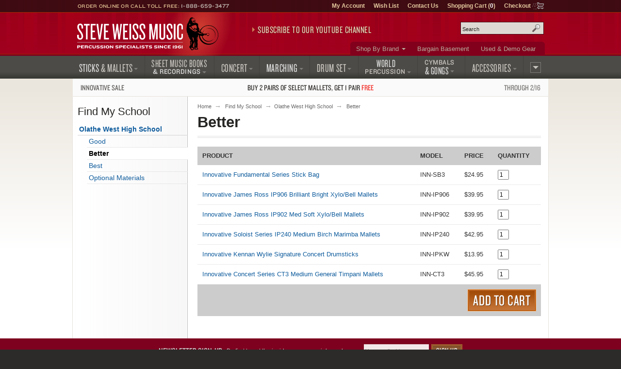

--- FILE ---
content_type: text/html; charset=UTF-8
request_url: https://www.steveweissmusic.com/category/olathe-better
body_size: 8697
content:
        




    
		  
	
<!DOCTYPE html>
<!--[if lt IE 7]><html class="no-js ie6 lt-ie9" xmlns:og="http://opengraphprotocol.org/schema/" xmlns:fb="http://ogp.me/ns/fb#" lang="en-us"><![endif]-->
<!--[if IE 7]><html class="no-js ie7 lt-ie9" xmlns:og="http://opengraphprotocol.org/schema/" xmlns:fb="http://ogp.me/ns/fb#" lang="en-us"><![endif]-->
<!--[if IE 8]><html class="no-js ie8 lt-ie9" xmlns:og="http://opengraphprotocol.org/schema/" xmlns:fb="http://ogp.me/ns/fb#" lang="en-us"><![endif]-->
<!--[if gt IE 8]><!--><html class="no-js" xmlns:og="http://opengraphprotocol.org/schema/" xmlns:fb="http://ogp.me/ns/fb#" lang="en-us"><!--<![endif]-->
<head>
<meta charset="utf-8">
<title>Better | Steve Weiss Music</title>
<meta name="description" content="Shop for percussion instruments, percussion accessories, and percussion sheet music, CDs, and Videos at Steve Weiss Music.  Percussion Instrument and Music Specialists since 1961.">
<meta name="keywords" content="percussion, drum, mallets, drum sticks, sheet music">
<meta http-equiv="x-dns-prefetch-control" content="on">
<link rel="dns-prefetch" href="//s3.amazonaws.com">
<link rel="dns-prefetch" href="//d261gr3au1t5i0.cloudfront.net">

<link rel="preload" href="https://d261gr3au1t5i0.cloudfront.net/fonts/knockout/woff2/Knockout-33_Web.woff2" as="font" type="font/woff2" crossorigin>
<link rel="preload" href="https://d261gr3au1t5i0.cloudfront.net/fonts/knockout/woff2/Knockout-28_Web.woff2" as="font" type="font/woff2" crossorigin>
<link rel="preload" href="https://d261gr3au1t5i0.cloudfront.net/fonts/knockout/woff2/Knockout-27_Web.woff2" as="font" type="font/woff2" crossorigin>
<link rel="preload" href="https://d261gr3au1t5i0.cloudfront.net/fonts/knockout/woff2/Knockout-29_Web.woff2" as="font" type="font/woff2" crossorigin>
<link rel="preload" href="https://d261gr3au1t5i0.cloudfront.net/fonts/knockout/woff2/Knockout-31_Web.woff2" as="font" type="font/woff2" crossorigin>

                                    

    <link rel="stylesheet" type="text/css" media="only screen and (max-device-width: 569px)" href="https://d261gr3au1t5i0.cloudfront.net/styles/gz/mobile.be54697c368dbe18.v1.css" integrity="sha512-lviLG6OF8xx0w/GZ2XG5xTt7FnZ+/33LOWGPA3jwG+qZpEMquEx1xQx+MGVljzYAzL01/UOFzKEAk8LvM+r+xw==" crossorigin="anonymous">
    <link rel="stylesheet" type="text/css" media="screen and (min-device-width: 570px)" href="https://d261gr3au1t5i0.cloudfront.net/styles/gz/desktop.07d781a77723d4de.v1.css" integrity="sha512-eKu2NOmFfGeMHiImehsO+EXrkX65srEmXwvwkNSIHp92iruo1Yqx4oTzTdwUNwks8GvLHA/TfCkqoHnnCBCsPg==" crossorigin="anonymous">
    <link rel="stylesheet" type="text/css" media="print" href="https://d261gr3au1t5i0.cloudfront.net/styles/gz/print.56f06570eec35189.v1.css" integrity="sha512-c7Saq2JIfJob9bfNJSiUfcDQcIrqlZAQtBhRDXzEpehvlcf4pLsDGBTLg2Mp2U6d5SEJ4ilWe7iJ1EOyjylmdw==" crossorigin="anonymous">

<!--[if lt IE 9]><link rel="stylesheet" type="text/css" media="screen" href="https://d261gr3au1t5i0.cloudfront.net/styles/gz/desktop.07d781a77723d4de.v1.css"><![endif]-->
<!--[if lte IE 6]><link rel="stylesheet" type="text/css" media="screen" href="https://d261gr3au1t5i0.cloudfront.net/styles/gz/ie6_20121221.min.css"><![endif]-->


    <meta name="viewport" content="width=device-width, initial-scale=1">
<meta http-equiv="cleartype" content="on">
<link rel="canonical" href="https://www.steveweissmusic.com/category/olathe-better">
<meta property="fb:admins" content="707612942" />
<meta property="fb:app_id" content="260144657334316" />
<script src="https://d261gr3au1t5i0.cloudfront.net/scripts/gz/modernizr.a6f6091d2b97d8c6.v1.js" integrity="sha512-cOW6ZPVIncuT1/jn+FMZ3LOB7Dnyum6YDjDuk4qcmr57XEVwYIZmRrH3rslUlbqzIVGmdtrYeLz8MEGxAUAHwQ==" crossorigin="anonymous" nonce="V2Vpc3M5MTg5MjYxNzY5MzY2MjU0LjQ5OTNXZWlzcw=="></script>

<script  nonce="V2Vpc3M5MTg5MjYxNzY5MzY2MjU0LjQ5OTNXZWlzcw==">dataLayer = [];dataLayer.push({'event': 'view_item_list','ecommerce': {'item_list_name': 'Better','items': [{'item_name': 'Innovative Fundamental Series Stick Bag','item_id': 'INN-SB3','price': '24.95','index': 1},{'item_name': 'Innovative James Ross IP906 Brilliant Bright Xylo/Bell Mallets','item_id': 'INN-IP906','price': '39.95','index': 2},{'item_name': 'Innovative James Ross IP902 Med Soft Xylo/Bell Mallets','item_id': 'INN-IP902','price': '39.95','index': 3},{'item_name': 'Innovative Soloist Series IP240 Medium Birch Marimba Mallets','item_id': 'INN-IP240','price': '42.95','index': 4},{'item_name': 'Innovative Kennan Wylie Signature Concert Drumsticks','item_id': 'INN-IPKW','price': '13.95','index': 5},{'item_name': 'Innovative Concert Series CT3 Medium General Timpani Mallets','item_id': 'INN-CT3','price': '45.95','index': 6},]}});</script>

<script id="gtmScript" nonce="V2Vpc3M5MTg5MjYxNzY5MzY2MjU0LjQ5OTNXZWlzcw==">(function(w,d,s,l,i){w[l]=w[l]||[];w[l].push({'gtm.start':
new Date().getTime(),event:'gtm.js'});var f=d.getElementsByTagName(s)[0],
j=d.createElement(s),dl=l!='dataLayer'?'&l='+l:'';j.async=true;j.src=
'https://www.googletagmanager.com/gtm.js?id='+i+dl;var n=d.querySelector('[nonce]');
n&&j.setAttribute('nonce',n.nonce||n.getAttribute('nonce'));f.parentNode.insertBefore(j,f);
})(window,document,'script','dataLayer','GTM-5ZGMZ52');</script>



</head><body>
<noscript><iframe src="https://www.googletagmanager.com/ns.html?id=GTM-5ZGMZ52"
height="0" width="0" style="display:none;visibility:hidden"></iframe></noscript><svg aria-hidden="true" style="position: absolute; width: 0; height: 0; overflow: hidden;" version="1.1" xmlns="http://www.w3.org/2000/svg" xmlns:xlink="http://www.w3.org/1999/xlink">
<defs>
<symbol id="c-icon--checkmark" viewBox="0 0 32 32">
<path d="M27 4l-15 15-7-7-5 5 12 12 20-20z"></path>
</symbol>
<symbol id="c-icon--facebook" viewBox="0 0 16 28">
<path d="M14.984 0.187v4.125h-2.453c-1.922 0-2.281 0.922-2.281 2.25v2.953h4.578l-0.609 4.625h-3.969v11.859h-4.781v-11.859h-3.984v-4.625h3.984v-3.406c0-3.953 2.422-6.109 5.953-6.109 1.687 0 3.141 0.125 3.563 0.187z"></path>
</symbol>
<symbol id="c-icon--instagram" viewBox="0 0 24 28">
<path d="M16 14c0-2.203-1.797-4-4-4s-4 1.797-4 4 1.797 4 4 4 4-1.797 4-4zM18.156 14c0 3.406-2.75 6.156-6.156 6.156s-6.156-2.75-6.156-6.156 2.75-6.156 6.156-6.156 6.156 2.75 6.156 6.156zM19.844 7.594c0 0.797-0.641 1.437-1.437 1.437s-1.437-0.641-1.437-1.437 0.641-1.437 1.437-1.437 1.437 0.641 1.437 1.437zM12 4.156c-1.75 0-5.5-0.141-7.078 0.484-0.547 0.219-0.953 0.484-1.375 0.906s-0.688 0.828-0.906 1.375c-0.625 1.578-0.484 5.328-0.484 7.078s-0.141 5.5 0.484 7.078c0.219 0.547 0.484 0.953 0.906 1.375s0.828 0.688 1.375 0.906c1.578 0.625 5.328 0.484 7.078 0.484s5.5 0.141 7.078-0.484c0.547-0.219 0.953-0.484 1.375-0.906s0.688-0.828 0.906-1.375c0.625-1.578 0.484-5.328 0.484-7.078s0.141-5.5-0.484-7.078c-0.219-0.547-0.484-0.953-0.906-1.375s-0.828-0.688-1.375-0.906c-1.578-0.625-5.328-0.484-7.078-0.484zM24 14c0 1.656 0.016 3.297-0.078 4.953-0.094 1.922-0.531 3.625-1.937 5.031s-3.109 1.844-5.031 1.937c-1.656 0.094-3.297 0.078-4.953 0.078s-3.297 0.016-4.953-0.078c-1.922-0.094-3.625-0.531-5.031-1.937s-1.844-3.109-1.937-5.031c-0.094-1.656-0.078-3.297-0.078-4.953s-0.016-3.297 0.078-4.953c0.094-1.922 0.531-3.625 1.937-5.031s3.109-1.844 5.031-1.937c1.656-0.094 3.297-0.078 4.953-0.078s3.297-0.016 4.953 0.078c1.922 0.094 3.625 0.531 5.031 1.937s1.844 3.109 1.937 5.031c0.094 1.656 0.078 3.297 0.078 4.953z"></path>
</symbol>
<symbol id="c-icon--plus" viewBox="0 0 32 32">
<path d="M31 12h-11v-11c0-0.552-0.448-1-1-1h-6c-0.552 0-1 0.448-1 1v11h-11c-0.552 0-1 0.448-1 1v6c0 0.552 0.448 1 1 1h11v11c0 0.552 0.448 1 1 1h6c0.552 0 1-0.448 1-1v-11h11c0.552 0 1-0.448 1-1v-6c0-0.552-0.448-1-1-1z"></path>
</symbol>
<symbol id="c-icon--tiktok" viewBox="0 0 28 32">
<path d="m23.2 7c-1.6-1-2.8-2.7-3.2-4.7-.1-.4-.1-.9-.1-1.3h-5.2v20.7c-.1 2.3-2 4.2-4.3 4.2-.7 0-1.4-.2-2-.5-1.4-.7-2.3-2.2-2.3-3.8 0-2.4 1.9-4.3 4.3-4.3.4 0 .9.1 1.3.2v-4-1.2c-.4-.3-.9-.3-1.3-.3-5.2 0-9.5 4.3-9.5 9.5 0 3.2 1.6 6.1 4.1 7.8 1.5 1.1 3.4 1.7 5.4 1.7 5.2 0 9.5-4.3 9.5-9.5v-10.5c2 1.5 4.5 2.3 7.2 2.3v-4-1.1c-1.5 0-2.8-.5-3.9-1.2z"/>
</symbol>
<symbol id="c-icon--twitter" viewBox="0 0 26 28">
<path d="M25.312 6.375c-0.688 1-1.547 1.891-2.531 2.609 0.016 0.219 0.016 0.438 0.016 0.656 0 6.672-5.078 14.359-14.359 14.359-2.859 0-5.516-0.828-7.75-2.266 0.406 0.047 0.797 0.063 1.219 0.063 2.359 0 4.531-0.797 6.266-2.156-2.219-0.047-4.078-1.5-4.719-3.5 0.313 0.047 0.625 0.078 0.953 0.078 0.453 0 0.906-0.063 1.328-0.172-2.312-0.469-4.047-2.5-4.047-4.953v-0.063c0.672 0.375 1.453 0.609 2.281 0.641-1.359-0.906-2.25-2.453-2.25-4.203 0-0.938 0.25-1.797 0.688-2.547 2.484 3.062 6.219 5.063 10.406 5.281-0.078-0.375-0.125-0.766-0.125-1.156 0-2.781 2.25-5.047 5.047-5.047 1.453 0 2.766 0.609 3.687 1.594 1.141-0.219 2.234-0.641 3.203-1.219-0.375 1.172-1.172 2.156-2.219 2.781 1.016-0.109 2-0.391 2.906-0.781z"></path>
</symbol>
<symbol id="c-icon--youtube" viewBox="0 0 176 124">
<path d="m172.3 19.4c-2-7.6-8-13.6-15.6-15.7-13.7-3.7-68.7-3.7-68.7-3.7s-55 0-68.8 3.7c-7.6 2-13.5 8-15.6 15.7-3.6 13.8-3.6 42.6-3.6 42.6s0 28.8 3.7 42.6c2 7.6 8 13.6 15.6 15.7 13.7 3.7 68.7 3.7 68.7 3.7s55 0 68.8-3.7c7.6-2 13.5-8 15.6-15.7 3.6-13.8 3.6-42.6 3.6-42.6s0-28.8-3.7-42.6zm-102.3 68.8v-52.4l46 26.2z"></path>
</symbol>
</defs>
</svg><noscript>
<div id="site-requirements" class="message error error-js">
<div class="body">You may not have JavaScript enabled. Certain parts of the Steve Weiss Music: Percussion Specialists website require JavaScript to properly function. For more details, please see our <a href="/requirements">site requirements</a>.</div>
</div> 
</noscript>
<header id="header">
<div class="c-banner">
	    	<div class="c-banner__item u-hidden">
    		<a href="#primary-nav" class="js-off-canvas-ctrl"><span class="c-icon c-icon--hamburger" aria-hidden="true"></span><span class="u-visuallyhidden@m">Menu</span></a>
    	</div>
        <div id="logo" class="c-banner__item c-banner__item--primary">
    	<a href="/"><img src="https://d261gr3au1t5i0.cloudfront.net/layout/logo.ce292b7310a06127.svg" width="293" height="70" loading="eager" alt="Steve Weiss Music logo" /></a>
    </div>
        <div class="c-banner__item u-hidden">
    	<a href="/viewcart" rel="nofollow">
            <span class="c-icon c-icon--cart" aria-hidden="true"><span class="c-icon__item">0</span></span>
            <span class="u-visuallyhidden@m">Shopping Cart (1)</span>
        </a>
    </div>
    </div>
<div id="js-off-canvas" class="c-off-canvas js-off-canvas">
    <button type="button" class="c-off-canvas__close js-off-canvas__close u-hidden"><span class="c-icon c-icon--close"></span><span class="u-visuallyhidden@m">Close</span></button>
    <nav class="c-off-canvas__body js-off-canvas__body">
                	<ul id="primary-nav">
<li id="pn-sticks"><a href="/category/drum-sticks-mallets-beaters"><span>Sticks <span>&amp; Mallets</span></span></a>
<div>
<ul>
<li><a href="/category/combo-latin-sticks-mallets">Drum Set &amp; Latin</a></li>
<li><a href="/category/concert-sticks-mallets">Concert</a></li>
<li><a href="/category/marching-drum-sticks-mallets">Marching</a></li>
<li><a href="/category/stick-mallet-pack">Stick &amp; Mallet Pre-Packs</a></li>
<li><a href="/category/stick-mallet-wrap">Stick &amp; Mallet Wrap</a></li>
</ul>
</div>
</li>
<li id="pn-books"><a href="/category/sheet-music-books-recordings"><span class="pn-2-line"><span class="no-arrow">Sheet Music Books</span> <span class="last">&amp; Recordings</span></span></a>
<div>
<ul>
<li><a href="/category/percussion-recordings">Audio Recordings &amp; CDs</a></li>
<li><a href="/category/method-books">Method Books</a></li>
<li><a href="/category/percussion-sheet-music">Sheet Music</a></li>
<li><a href="/category/percussion-videos">Videos</a></li>
</ul>
</div>
</li>
<li id="pn-concert"><a href="/category/concert-percussion-instruments"><span>Concert</span></a>
<div>
<ul>
<li><a href="/category/concert-bass-drum">Bass Drums</a></li>
<li><a href="/category/concert-toms">Concert Toms</a></li>
<li><a href="/category/concert-snare-drums">Snare Drums</a></li>
<li><a href="/category/timpani">Timpani</a></li>
<li><a href="/category/glockenspiel-bells">Bells &amp; Glockenspiels</a></li>
<li><a href="/category/symphonic-chimes">Chimes</a></li>
<li><a href="/category/marimba">Marimbas</a></li>
<li><a href="/category/vibraphone">Vibraphones</a></li>
<li><a href="/category/xylophone">Xylophones</a></li>
</ul>
<hr>
<ul>
<li><a href="/category/concert-accessories">Accessories</a></li>
<li><a href="/category/concert-drum-heads">Concert Drum Heads</a></li>
<li><a href="/category/percussion-kits">Educational Kits</a></li>
<li><a href="/category/concert-percussion-hardware">Hardware</a></li>
</ul>
</div>
</li>
<li id="pn-marching"><a href="/category/marching"><span>Marching</span></a>
<div>
<ul>
<li><a href="/category/marching-drum-accessories">Accessories</a></li>
<li><a href="/category/marching-bass-drums">Bass Drums</a></li>
<li><a href="/category/marching-drum-carriers">Carriers</a></li>
<li><a href="/category/marching-drum-cases">Drum Cases</a></li>
<li><a href="/category/marching-drum-covers">Drum Covers</a></li>
<li><a href="/category/marching-snare-drums">Snare Drums</a></li>
<li><a href="/category/marching-tenors">Tenors</a></li>
<li><a href="/category/marching-drum-heads">Marching Drum Heads</a></li>
<li><a href="/category/marching-drum-stands">Stands</a></li>
<li><a href="/category/marching-field-frames">Field Frames</a></li>
</ul>
</div>
</li>
<li id="pn-drum-set"><a href="/category/drum-set"><span>Drum Set</span></a>
<div>
<ul>
<li><a href="/category/combo-drum-heads">Drum Heads</a></li>
<li><a href="/category/drum-sets">Drum Sets</a></li>
<li><a href="/category/electronic-percussion">Electronic Percussion</a></li>
<li><a href="/category/drum-set-hardware">Hardware</a></li>
<li><a href="/category/snare-drums">Snare Drums</a></li>
<li><a href="/category/drum-set-add-ons">Add-Ons</a></li>
</ul>
</div>
</li>
<li id="pn-percussion"><a href="/category/world-percussion"><span class="pn-2-line"><span class="no-arrow">World</span> <span class="last">Percussion</span></span></a>
<div>
<ul>
<li><a href="/category/authentic-world-percussion">Authentic</a></li>
<li><a href="/category/bongos">Bongos</a></li>
<li><a href="/category/brazilian-percussion">Brazilian / Samba</a></li>
<li><a href="/category/cabasas-and-shekeres">Cabasa / Shekere</a></li>
<li><a href="/category/cajons">Cajons</a></li>
<li><a href="/category/congas">Congas</a></li>
<li><a href="/category/cowbells">Cowbells</a></li>
<li><a href="/category/djembes">Djembes</a></li>
<li><a href="/category/doumbek">Doumbek / Darbuka</a></li>
<li><a href="/category/guiros">Guiros</a></li>
<li><a href="/category/hand-drums">Hand Drums</a></li>
<li><a href="/category/hand-percussion">Hand Held Percussion</a></li>
<li><a href="/category/world-percussion-hardware">Hardware</a></li>
<li><a href="/category/percussion-shakers">Shakers</a></li>
<li><a href="/category/timbales">Timbales</a></li>
</ul>
</div>
</li>
<li id="pn-cymbals"><a href="/category/cymbals"><span class="pn-2-line"><span class="no-arrow">Cymbals</span><span> &amp; Gongs</span></span></a>
<div>
<ul>
<li><a href="/category/china-cymbals">China Cymbals</a></li>
<li><a href="/category/crash-cymbals">Crash Cymbals</a></li>	
<li><a href="/category/cymbal-box-set">Cymbal Packs</a></li>
<li><a href="/category/hi-hat-cymbals">Hi-Hat Cymbals</a></li>
<li><a href="/category/ride-cymbals">Ride Cymbals</a></li>
<li><a href="/category/special-effect-cymbals">Special Effects</a></li>
<li><a href="/category/splash-cymbals">Splash Cymbals</a></li>
</ul>
<hr>
<ul>
<li><a href="/category/crotales">Crotales</a></li>
<li><a href="/category/gongs">Gongs</a></li>
<li><a href="/category/hand-cymbals">Hand Cymbals</a></li>
<li><a href="/category/suspended-cymbal">Suspended Cymbals</a></li>
</ul>
<hr>
<ul>
<li><a href="/category/cymbal-straps-accessories">Accessories &amp; Straps</a></li>
</ul>
</div>
</li>
<li id="pn-accessories" class="right"><a href="/category/accessories"><span>Accessories</span></a>
<div>
<ul>
<li><a href="/category/drum-bags">Bags, Cases &amp; Covers</a></li>
<li><a href="/category/digital-recorders">Digital Audio</a></li>
<li><a href="/category/drum-key-tuning-fork">Drum Keys &amp; Tuning Forks</a></li>
<li><a href="/category/drum-heads">Drum Heads</a></li>
<li><a href="/category/practice-pads">Drum Pads &amp; Muffles</a></li>
<li><a href="/category/ear-protection">Ear Protection</a></li>
<li><a href="/category/metronome-tuner">Metronomes &amp; Tuners</a></li>
<li><a href="/category/microphones">Microphones</a></li>
<li><a href="/category/music-stands">Music Stands &amp; Lights</a></li>
<li><a href="/category/pa-systems">PA Systems</a></li>
<li><a href="/category/percussion-parts">Parts</a></li>
<li><a href="/category/sound-effects">Sound Effects</a></li>
<li><a href="/category/tambourines">Tambourines</a></li>
<li><a href="/category/woodblocks">Wood Blocks</a></li>
</ul>
</div>
</li>
<li id="pn-more" class="right"><a href="/category/misc"><span>More</span></a>
<div>
<ul>
<li><a href="/category/bargain-basement">Bargain Basement</a></li>
<li><a href="/category/kids-percussion">Kids Percussion</a></li>
<li><a href="/category/taiko">Taiko Drums &amp; Accessories</a></li>
<li><a href="/category/used-percussion-gear">Used and Demo Gear</a></li>
<li><a href="/category/wearables">Wearables</a></li>
</ul>
<hr>
<ul>
<li><a href="/category/n">What&rsquo;s New</a></li>
</ul>
</div>
</li>
</ul>        	<ul id="secondary-nav">
<li class="more"><a href="/category/brands">Shop By Brand</a>
<div>
<ul>
<li><a href="/category/mike-balter-mallets">Balter Mallets</a></li>
<li><a href="/category/black-swamp-percussion">Black Swamp</a></li>
<li><a href="/category/bosphorus-cymbals">Bosphorus</a></li>
<li><a href="/category/cooperman-drum-sticks">Cooperman</a></li>
<li><a href="/category/dynasty-percussion">Dynasty</a></li>
<li><a href="/category/encore-mallets">Encore Mallets</a></li>
<li><a href="/category/evans-drumheads">Evans Heads</a></li>
<li><a href="/category/gibraltar-hardware">Gibraltar</a></li>  
</ul>
<ul>
<li><a href="/category/grover-pro-percussion">Grover Pro</a></li>
<li><a href="/category/humes-berg">Humes & Berg</a></li>
<li><a href="/category/innovative-percussion">Innovative</a></li>
<li><a href="/category/lp-music">Latin Percussion</a></li>
<li><a href="/category/malletech-mallets">Malletech</a></li>
<li><a href="/category/marimba-one">Marimba One</a></li>
<li><a href="/category/meinl-percussion">Meinl Percussion</a></li>
<li><a href="/category/musser">Musser</a></li>
</ul>
<ul>
<li><a href="/category/pearl-drums">Pearl Drums</a></li>
<li><a href="/category/promark-drum-sticks">ProMark</a></li>
<li><a href="/category/remo-drum-heads">Remo</a></li>
<li><a href="/category/sabian-cymbals">Sabian Cymbals</a></li>
<li><a href="/category/treeworks-chimes">TreeWorks</a></li>  
<li><a href="/category/vic-firth-drum-sticks">Vic Firth</a></li>
<li><a href="/category/yamaha">Yamaha</a></li>
<li><a href="/category/zildjian-cymbals">Zildjian</a></li>
</ul>
<p class="more"><a href="/category/brands">View More Brands</a></p>
</div>
</li>
<li><a href="/category/bargain-basement">Bargain Basement</a></li>
<li><a href="/category/used-percussion-gear">Used &amp; Demo Gear</a></li>
</ul>                <ul id="tertiary-nav">
    <li><a href="/member" rel="nofollow">My Account</a></li>
    <li><a href="/wishlist_sign_in" rel="nofollow">Wish List</a></li>
    <li><a href="/contact">Contact Us</a></li>
    <li>
        <a href="/viewcart" rel="nofollow">Shopping Cart (<strong>0</strong>)</a>
            </li>
    <li class="cart-icon"><a href="/checkout" rel="nofollow">Checkout</a></li>
</ul>                	<form method="post" action="index.php" name="searchform">
<div id="site-search" role="search">
<input type="hidden" name="action" value="Search" />
<input type="hidden" name="page" value="category" />
<input type="hidden" name="fields" value="keywords,prod_name,sku,prod_description" />
<input type="hidden" name="search_type" value="prodcat" />
<input type="hidden" name="andor" value="and" />
<p class="field input">
<label for="keyword">Search site</label>
<input type="text" class="search" id="keyword" name="keyword" placeholder="Search" />
</p>
<button class="submit" type="submit">Search</button>
</div>
</form>            </nav>
</div>
<div class="contact">Order Online or Call Toll Free: <a href="tel:1-888-659-3477">1-888-659-3477</a></div>

<div id="header-promo">
    <a href="https://www.youtube.com/@SteveWeissMusic/?sub_confirmation=1"
        rel="noopener" 
        data-promo="{
            'id': 'youtube-subscribe',
            'name': 'YouTube Subscribe',
            'creative': 'Subscribe to our YouTube Channel',
            'position': 'header-promo'
        }">Subscribe to our YouTube Channel</a>
</div></header>
    <div id="promo-banner"><a href="/category/innovative-percussion-sale/"data-promo="{'id': 'innovative-buy2-get1','name': 'Innovative Percussion Buy 2 Get 1 Sale','creative': 'Sale: Buy 2, get 1 free on select Innovative Percussion mallets','position': 'promo-banner'}"><span class="promo-banner__name u-width-1/4 u-txt-l">Innovative Sale</span><span class="promo-banner__primary">Buy 2 pairs of select mallets, get 1 pair <strong>free</strong></span><span class="promo-banner__secondary u-width-1/4 u-txt-r">Through 2/16</span></a></div>
<main id="main" class="two-col">
  <div id="content" class="school-product">
  <nav>
    <ol id="breadcrumb">
        <li><a href="/">Home</a></li>
                                        <li><a href="/category/schools">Find My School</a></li><li><a href="/category/olathe-north-high-school">Olathe West High School</a></li>                                        <li class="cap">Better</li>
                        </ol>
</nav>  <h1 class="page-title">Better</h1>
     
  

  		
  
<form method="post" name="product_form" action="index.php">
<input type="hidden" name="action" value="AddCart">
<input type="hidden" name="custom_form" value="">
<table class="cart">
<thead>
<tr>
<th>Product</th>
<th>Model</th>
<th>Price</th>			
<th>Quantity</th>
</tr>
</thead>
<tbody>

<tr>
  <td>
    <input type="hidden" name="prod_id" value="1131951" >
    <input type="hidden" name="cat_id" value="1066" >
    <input type="hidden" name="sku1131951" value="INN-SB3" >
    <a href="/product/innovative-fundamental-stick-bag/olathe-better">Innovative Fundamental Series Stick Bag</a>
    </td>
    <td>INN-SB3</td>
    <td>
      $24.95
    </td>
    <td>
          <input type="text" name="qty1131951" id="qty_1131951" value="1" size="1" maxlength="3" >
        </td>
  </tr>
<tr>
  <td>
    <input type="hidden" name="prod_id" value="29170" >
    <input type="hidden" name="cat_id" value="1066" >
    <input type="hidden" name="sku29170" value="INN-IP906" >
    <a href="/product/innovative-james-ross-ip906/olathe-better">Innovative James Ross IP906 Brilliant Bright Xylo/Bell Mallets</a>
    </td>
    <td>INN-IP906</td>
    <td>
      $39.95
    </td>
    <td>
          <input type="text" name="qty29170" id="qty_29170" value="1" size="1" maxlength="3" >
        </td>
  </tr>
<tr>
  <td>
    <input type="hidden" name="prod_id" value="29166" >
    <input type="hidden" name="cat_id" value="1066" >
    <input type="hidden" name="sku29166" value="INN-IP902" >
    <a href="/product/innovative-james-ross-ip902/olathe-better">Innovative James Ross IP902 Med Soft Xylo/Bell Mallets</a>
    </td>
    <td>INN-IP902</td>
    <td>
      $39.95
    </td>
    <td>
          <input type="text" name="qty29166" id="qty_29166" value="1" size="1" maxlength="3" >
        </td>
  </tr>
<tr>
  <td>
    <input type="hidden" name="prod_id" value="29137" >
    <input type="hidden" name="cat_id" value="1066" >
    <input type="hidden" name="sku29137" value="INN-IP240" >
    <a href="/product/innovative-ip240/olathe-better">Innovative Soloist Series IP240 Medium Birch Marimba Mallets</a>
    </td>
    <td>INN-IP240</td>
    <td>
      $42.95
    </td>
    <td>
          <input type="text" name="qty29137" id="qty_29137" value="1" size="1" maxlength="3" >
        </td>
  </tr>
<tr>
  <td>
    <input type="hidden" name="prod_id" value="1134216" >
    <input type="hidden" name="cat_id" value="1066" >
    <input type="hidden" name="sku1134216" value="INN-IPKW" >
    <a href="/product/innovative-kennan-wylie-concert-drum-sticks/olathe-better">Innovative Kennan Wylie Signature Concert Drumsticks</a>
    </td>
    <td>INN-IPKW</td>
    <td>
      $13.95
    </td>
    <td>
          <input type="text" name="qty1134216" id="qty_1134216" value="1" size="1" maxlength="3" >
        </td>
  </tr>
<tr>
  <td>
    <input type="hidden" name="prod_id" value="29067" >
    <input type="hidden" name="cat_id" value="1066" >
    <input type="hidden" name="sku29067" value="INN-CT3" >
    <a href="/product/innovative-timpani-mallets-ct3/olathe-better">Innovative Concert Series CT3 Medium General Timpani Mallets</a>
    </td>
    <td>INN-CT3</td>
    <td>
      $45.95
    </td>
    <td>
          <input type="text" name="qty29067" id="qty_29067" value="1" size="1" maxlength="3" >
        </td>
  </tr>
	</tbody>
	<tfoot>
	<tr>
  	<td colspan="4">
          <input type="hidden" name="process_type" value="2">
	  <button class="add-to-cart large" type="submit" name="submit" alt="Add to Cart">Add to Cart</button>
	</td>
	</tr>
	</tfoot>
</table>
</form><br/><br/>

</div>

		<nav id="sidebar">
																	<h4 class="sidebar-title">Find My School</h4>
<ul id="side-nav">
 
		 
		 
		 
		 
		 
		 
		 
		 
		 
		 
		 
		 
		 
		 
		 
		 
		 
		 
		 
		 
		 
		 
		 
		 
		 
		 
		 
		 
		 
		 
		 
		 
		 
		 
		 
		 
		 
		 
		 
		 
		 
		 
		 
		 
		 
		 
		 
		 
		 
		 
		 
		 
		 
		 
		 
		 
		 
		 
		 
		 
		 
		 
		 
		 
		 
		 
		 
		 
		 
		 
		 
		 
		 
		 
		 
		 
		 
		 
		 
		 
		 
		 
		 
		 
		 
		 
		 
		 
		 
		 
		 
		 
		 
		 
		 
		 
		 
		 
		 
		 
		 
		 
		 
		 
		 
		 
		 
		 
		 
		 
		 
		 
		 
		 
		 
		 
		 
		 
		 
		 
		 
		 
		 
		 
		 
		 
		 
		 
		 
		 
		 
		 
		 
		 
		 
		 
		 
		 
		 
		 
		 
		 
		 
		 
		 
		 
		 
		 
		 
		 
		 
		 
		 
		 
		 
		 
		 
		 
		 
		 
		 
		 
		 
		 
		 
		 
		 
		 
		 
		 
		 
		 
		 
		 
		 
		 
		 
		 
		 
		 
		 
		 
		 
		 
		 
		 
		 
		 
		 
		 
		 
		 
		 
		 
		 
		 
		 
		 
		 
		 
		 
		 
		 
		 
		 
		 
		 
		 
		 
		 
										<li class="expanded"><a class="expanded" href="/category_sort/order/olathe-north-high-school">Olathe West High School</a>
								<ul>
				 
			<li class=""><a class="" href="/category_sort/order/olathe-good">Good</a>
					</li>
	 
			<li class=" selected"><a class=" selected" href="/category_sort/order/olathe-better">Better</a>
					</li>
	 
			<li class=""><a class="" href="/category_sort/order/olathe-best">Best</a>
					</li>
	 
			<li class=""><a class="" href="/category_sort/order/olathe-optional-materials">Optional Materials</a>
					</li>
				</ul>
					</li>
	 
		 
		 
		 
		 
		 
		 
		 
		 
		 
		 
		 
		 
		 
		 
		 
		 
		 
		 
		 
		 
		 
		 
		 
		 
		 
		 
		 
		 
		 
		 
		 
		 
		 
		 
		 
		 
		 
		 
		 
		 
		 
		 
		 
		 
		 
		 
		 
		 
		 
		 
		 
		 
		 
		 
		 
		 
		 
		 
		 
		 
		 
		 
		 
		 
		 
		 
		 
		 
		 
		 
		 
		 
		 
		 
		 
		 
		 
		 
		 
		 
		 
		 
		 
		 
		 
		 
		 
		 
		 
		 
		 
		 
		 
		 
		 
		 
		 
		 
		 
		 
		 
		 
		 
		 
		 
		 
		 
		 
		</ul>
		</nav>

</main>

<footer id="footer">
           <form class="newsletter" action="https://steveweissmusic.us14.list-manage.com/subscribe/post" method="POST">
        <input type="hidden" name="u" value="169d96e8e1ca8e45b2f99c506">
        <input type="hidden" name="id" value="d70f78e6cb">
        <h2>Newsletter Sign-Up</h2>
        <p>Be first to get the inside scoop, specials, and more:</p>
        <div id="newsletter-form">
            <p class="field input">
                <label for="MERGE0">Email Address</label>
                <input class="newsletter-input" type="email" autocapitalize="off" autocorrect="off" name="MERGE0" id="MERGE0" placeholder="Your email address">
            </p>
            <input type="hidden" id="group_1" name="group[45082][1]" value="1">
            <button class="submit c-btn c-btn--brown" type="submit">Sign Up</button>
        </div>
    </form>
<div class="contact">Call us today 1-888-659-3477<span> or fax 215-659-1170</span></div>
<div class="o-grid o-grid--center o-grid--auto o-grid--xl u-mb u-mt@m"><div class="o-grid__item u-width-1/1@m u-txt-c@m u-mb@m"><h2 class="u-mb-xs" style="color: inherit;">Get to Know Us</h2><ul class="u-reset@m"><li><a href="/aboutus">About Us</a></li><li><a href="/employment">Careers</a></li><li><a href="/contact">Contact Us</a></li></ul></div><div class="o-grid__item u-width-1/1@m u-txt-c@m u-mb@m"><h2 class="u-mb-xs" style="color: inherit;">Customer Resources</h2><ul class="u-reset@m"><li><a href="/privacy">Privacy Policy</a></li><li><a href="/returns">Return Policy</a></li><li><a href="/shipping">Shipping Policy</a></li><li><a href="/faq">FAQ</a></li></ul></div><div class="o-grid__item u-width-1/1@m u-txt-c@m u-mb@m"><h2 class="u-mb-xs" style="color: inherit;">Specialty Services</h2><ul class="u-reset@m"><li><a href="/downloads/GiftCertificate.pdf">Gift Certificates</a></li><li><a href="/rental">Rental Information</a></li><li><a href="/category/custom-drums">Custom Drums</a></li></ul></div><div class="o-grid__item u-width-1/1@m u-txt-c@m u-mb@m"><h2 class="u-mb-xs" style="color: inherit;">Education</h2><ul class="u-reset@m"><li><a href="/category/articles">Articles</a></li><li><a href="/category/schools">Find My School</a></li><li><a href="/category/educational-department">Educational Department</a></li></ul></div></div>

<h2 class="social-title">Follow Us:</h2>
<ul class="social-links">
    <li class="facebook"><a href="http://www.facebook.com/steveweissmusic" rel="nofollow"><svg aria-hidden="true" class="c-icon c-icon--facebook"><use xmlns:xlink="http://www.w3.org/1999/xlink" xlink:href="#c-icon--facebook"></use></svg><span class="u-visuallyhidden u-visuallyhidden@m">Facebook</span></a></li>
    <li class="instagram"><a href="https://www.instagram.com/steveweissmusic/" rel="nofollow"><svg aria-hidden="true" class="c-icon c-icon--instagram"><use xmlns:xlink="http://www.w3.org/1999/xlink" xlink:href="#c-icon--instagram"></use></svg><span class="u-visuallyhidden u-visuallyhidden@m">Instagram</span></a></li>
    <li class="tiktok"><a href="https://www.tiktok.com/@steveweissmusic" rel="nofollow"><svg aria-hidden="true" class="c-icon c-icon--instagram"><use xmlns:xlink="http://www.w3.org/1999/xlink" xlink:href="#c-icon--tiktok"></use></svg><span class="u-visuallyhidden u-visuallyhidden@m">TikTok</span></a></li>
    <li class="twitter"><a href="http://twitter.com/steveweissmusic" rel="nofollow"><svg aria-hidden="true" class="c-icon c-icon--twitter"><use xmlns:xlink="http://www.w3.org/1999/xlink" xlink:href="#c-icon--twitter"></use></svg><span class="u-visuallyhidden u-visuallyhidden@m">Twitter</span></a></li>
    <li class="youtube"><a href="http://www.youtube.com/user/SteveWeissMusic" rel="nofollow"><svg aria-hidden="true" class="c-icon c-icon--youtube"><use xmlns:xlink="http://www.w3.org/1999/xlink" xlink:href="#c-icon--youtube"></use></svg><span class="u-visuallyhidden u-visuallyhidden@m">YouTube</span></a></li>
</ul>
<p class="switcher">
            <a href="/fullsite" rel="nofollow">Switch to Desktop View</a>
    </p>
<div class="copyright">&copy;&thinsp;2026 Steve Weiss Music, Inc.  All rights reserved.
    </div></footer>

<div class="scan-alert">
 
</div>

  <script type="text/javascript" src="https://ajax.googleapis.com/ajax/libs/jquery/3.6.0/jquery.min.js" integrity="sha512-894YE6QWD5I59HgZOGReFYm4dnWc1Qt5NtvYSaNcOP+u1T9qYdvdihz0PPSiiqn/+/3e7Jo4EaG7TubfWGUrMQ==" crossorigin="anonymous" nonce="V2Vpc3M5MTg5MjYxNzY5MzY2MjU0LjQ5OTNXZWlzcw=="></script>
  <script nonce="V2Vpc3M5MTg5MjYxNzY5MzY2MjU0LjQ5OTNXZWlzcw==">window.jQuery || document.write('<script src="https://d261gr3au1t5i0.cloudfront.net/scripts/gz/jquery-3.6.0.min.js" integrity="sha512-894YE6QWD5I59HgZOGReFYm4dnWc1Qt5NtvYSaNcOP+u1T9qYdvdihz0PPSiiqn/+/3e7Jo4EaG7TubfWGUrMQ==" crossorigin="anonymous"><\/script>')</script>
  <!--[if lt IE 9]><script type="text/javascript" src="https://d261gr3au1t5i0.cloudfront.net/scripts/gz/ie.8a094c033d75df04.v1.js" integrity="sha512-CbXZmV3PY+VmFuGTmg3hBmRigUvwBYBp7VDh82zhm5JO4vqhqnSW+MzM7Sg9rdp5V1bUkMIgYwLW4QKu7EAntA==" crossorigin="anonymous" nonce="V2Vpc3M5MTg5MjYxNzY5MzY2MjU0LjQ5OTNXZWlzcw=="></script><![endif]-->
  <!--[if gt IE 8]><!--><script src="https://d261gr3au1t5i0.cloudfront.net/scripts/gz/main.697d1a8bac4c071b.v1.js" integrity="sha512-XLqbz94CfXLQOd8vEuyJaLRDfU/ND6uRhTqUAfQSCpVarysgHG6+JWI9JJJuNXs8gEYysfBqx4+zGLERxNrzlA==" crossorigin="anonymous" nonce="V2Vpc3M5MTg5MjYxNzY5MzY2MjU0LjQ5OTNXZWlzcw=="></script><!--<![endif]-->



<script type="text/javascript" nonce="V2Vpc3M5MTg5MjYxNzY5MzY2MjU0LjQ5OTNXZWlzcw==">
$("#primary-nav, #secondary-nav").cssMenu();
ToggleElement(".sign-in-form .forgot-password a",".forgot-password-form");
if (screen.width>569) {
  $(".js-modal-iframe, #member_orders .order a, .bill-ship-pay .field a.tip, .see-price, .shipping a.tip, .order-contact-us .tip, .checkout-page .payment-info .tip, .send-to-friend").displayInModal();
}
swmToggle({
  container: '.js-toggle-transition',
    control: '.js-toggle-transition__ctrl',
    body: '.js-toggle-transition__body',
    closeEsc: true,
  isAnimated: true
});
</script>






<!--[if lte IE 7]>
<script type="text/javascript" nonce="V2Vpc3M5MTg5MjYxNzY5MzY2MjU0LjQ5OTNXZWlzcw==">
zIndexReorder(".filter-category", 1000);
</script>
<![endif]-->

</body>
</html>

--- FILE ---
content_type: text/css; charset=utf-8
request_url: https://d261gr3au1t5i0.cloudfront.net/styles/gz/mobile.be54697c368dbe18.v1.css
body_size: 16421
content:
@charset "UTF-8";.o-grid{list-style:none;margin:0;margin-left:-24px;margin-left:-1.5rem;padding:0}.o-grid__item{display:inline-block;padding-left:24px;padding-left:1.5rem;width:100%;vertical-align:top;-webkit-box-sizing:border-box;box-sizing:border-box}.o-grid--xs{margin-left:-6px;margin-left:-.375rem}.o-grid--xs>.o-grid__item{padding-left:6px;padding-left:.375rem}.o-grid--sm{margin-left:-12px;margin-left:-.75rem}.o-grid--sm>.o-grid__item{padding-left:12px;padding-left:.75rem}.o-grid--lg{margin-left:-48px;margin-left:-3rem}.o-grid--lg>.o-grid__item{padding-left:48px;padding-left:3rem}.o-grid--xl{margin-left:-96px;margin-left:-6rem}.o-grid--xl>.o-grid__item{padding-left:96px;padding-left:6rem}.o-grid--flush{margin-left:0}.o-grid--flush>.o-grid__item{padding-left:0}.o-grid--reverse{direction:rtl;text-align:left}.o-grid--reverse>.o-grid__item{direction:ltr;text-align:left}.o-grid--middle>.o-grid__item{vertical-align:middle}.o-grid--bottom>.o-grid__item{vertical-align:bottom}.o-grid--right{text-align:right}.o-grid--right>.o-grid__item{text-align:left}.o-grid--center{text-align:center}.o-grid--center>.o-grid__item{text-align:left}.o-grid--auto>.o-grid__item{max-width:100%;width:auto}.o-grid--flex{display:-webkit-box;display:-ms-flexbox;display:flex;-ms-flex-wrap:wrap;flex-wrap:wrap}.js .o-modal{bottom:0;display:none;left:0;overflow:auto;position:fixed;right:0;top:0;z-index:100}.js .o-modal.is-active{display:block}.is-modal-active{overflow:hidden}.js .o-modal--center.is-active{display:-webkit-box;display:-ms-flexbox;display:flex}.flexboxtweener .o-modal--center.is-active,.no-flexbox .o-modal--center.is-active{display:block}.js .o-modal--center .o-modal__body{margin:auto}.o-ratio{position:relative}.o-ratio__item{height:100%;left:0;position:absolute;top:0;width:100%}.o-ratio--16\:9::before{content:" ";display:block;padding-bottom:56.25%}.o-ratio--4\:3::before{content:" ";display:block;padding-bottom:75%}@font-face{font-family:"HCo Knockout 27";src:url(//d261gr3au1t5i0.cloudfront.net/fonts/knockout/woff2/Knockout-27_Web.woff2) format("woff2"),url(//d261gr3au1t5i0.cloudfront.net/fonts/knockout/woff/Knockout-27_Web.woff) format("woff");font-weight:400;font-style:normal}@font-face{font-family:"HCo Knockout 28";src:url(//d261gr3au1t5i0.cloudfront.net/fonts/knockout/woff2/Knockout-28_Web.woff2) format("woff2"),url(//d261gr3au1t5i0.cloudfront.net/fonts/knockout/woff/Knockout-28_Web.woff) format("woff");font-weight:400;font-style:normal}@font-face{font-family:"HCo Knockout 29";src:url(//d261gr3au1t5i0.cloudfront.net/fonts/knockout/woff2/Knockout-29_Web.woff2) format("woff2"),url(//d261gr3au1t5i0.cloudfront.net/fonts/knockout/woff/Knockout-29_Web.woff) format("woff");font-weight:400;font-style:normal}@font-face{font-family:"HCo Knockout 31";src:url(//d261gr3au1t5i0.cloudfront.net/fonts/knockout/woff2/Knockout-31_Web.woff2) format("woff2"),url(//d261gr3au1t5i0.cloudfront.net/fonts/knockout/woff/Knockout-31_Web.woff) format("woff");font-weight:400;font-style:normal}@font-face{font-family:"HCo Knockout 33";src:url(//d261gr3au1t5i0.cloudfront.net/fonts/knockout/woff2/Knockout-33_Web.woff2) format("woff2"),url(//d261gr3au1t5i0.cloudfront.net/fonts/knockout/woff/Knockout-33_Web.woff) format("woff");font-weight:400;font-style:normal}a,abbr,acronym,address,applet,b,big,blockquote,body,caption,center,cite,code,dd,del,dfn,div,dl,dt,em,fieldset,font,form,h1,h2,h3,h4,h5,h6,html,i,iframe,img,ins,kbd,label,legend,li,object,ol,p,pre,q,s,samp,small,span,strike,strong,sub,sup,table,tbody,td,tfoot,th,thead,tr,tt,u,ul,var{margin:0;padding:0;border:0;font-size:100%;vertical-align:baseline;background:0 0}body{line-height:1}ol,ul{list-style:none}blockquote,q{quotes:none}blockquote:after,blockquote:before,q:after,q:before{content:"";content:none}ins{text-decoration:none}del{text-decoration:line-through}table{border-collapse:collapse;border-spacing:0}button,input{margin:0}#filters,#footer .col,#footer .col:nth-of-type(5) li:first-child,#footer .col:nth-of-type(5) li:last-child,#footer .contact span,#header-promo,#member-wishlists thead,#sidebar-left,.add-cart-to-wish-list,.cart thead,.checkout-go-back br,.clear,.close-window-inner,.contact,.filter-delete,.filter-label-delete,.input-message,.js #read-more-container,.js .sort .go,.js .ui-tab-content,.link-to-us-image+.clear,.modal-content h2.title .wl-share,.no-js #alias-address,.no-js #read-more,.no-js .forgot-password-form,.no-js .qty a[href^=javascript],.no-js a[href="/ship_calculator"],.order-contact-us,.page-sort,.product+form br,.product-compare .sub-title br,.product-photo br,.products .description,.radio-group br,.sort span,.three-col .product-details,.tools.header .pager,.view,.wish-list-matches thead,.wl-share .share,hr.cap,label+br,nav#sidebar,table.wish-list-public thead{display:none}.user-checkout .input-message.input-info{display:none!important}#site-search label{border:0;clip:rect(0 0 0 0);height:1px;margin:-1px;overflow:hidden;padding:0;position:absolute;white-space:nowrap;width:1px}.clear{border:none}#site-requirements,.site-requirements.message.error{font-size:.75em;margin:0 auto}#site-requirements p,.site-requirements p{margin-bottom:0}.js .error-js{display:none}.ie6 .error-js,.no-js .error-js{display:block}.error-mobile{display:none}.lt-ie9 .error-mobile{display:block}html{-webkit-tap-highlight-color:rgba(13,91,156,.4);background-color:#2c2b29}body{background-color:#fff;color:#201c19;font-family:sans-serif;font-size:1em;font-weight:400;line-height:1.5;min-height:100%}body.is-modal-active{overflow-y:hidden}a{color:#0d5b9c;text-decoration:underline}img{height:auto;max-width:100%}h1{font-size:1.3125em;line-height:1.25}h2{font-size:1.125em;line-height:1.25;margin-bottom:.5em}h3{font-size:.875em;margin-bottom:.5em}h4{font-size:.75em;margin-bottom:.5em}dl,ol,p,ul{margin-bottom:1em}ol,ul{margin-left:2em}ul{list-style:disc}ol{list-style:decimal}dt{font-weight:700}dd{margin-bottom:.5em}blockquote{background-color:#f4f4f4;margin:1em 6%;padding:1em}blockquote p:last-child{margin-bottom:0}button,input,select,textarea{font:100%/1.5 Arial,sans-serif}.school-code-input,input[type=email],input[type=number],input[type=password],input[type=tel],input[type=text],input[type=url],select,textarea{-webkit-box-sizing:border-box;box-sizing:border-box;border:1px solid #dedede;border-radius:0;-webkit-box-shadow:none;box-shadow:none;padding:.25em;width:100%}input[type=email],input[type=number],input[type=password],input[type=tel],input[type=text],input[type=url],textarea{-webkit-appearance:none}label{cursor:pointer;display:block}input[type=checkbox]+label{display:inline}table{font-size:.625em;text-align:left;width:100%}tfoot,thead{background-color:#ccc}td,th{padding:.5em 1%}tr{border-bottom:1px solid #dedede}tfoot tr,thead tr,tr:last-child{border-bottom:none}td{vertical-align:top}table input[type=number],table input[type=text]{font-size:1rem;padding:.5em 2%;text-align:center}small{font-size:.625em}hr{border:0;border-top:1px solid #dedede;display:block;height:1px;margin:0 0 1em;padding:0}hr.sub-divider{border-style:dotted}.strike{text-decoration:line-through}.extra-strong{color:#e12c22}.no-list-style{list-style:none;margin-left:0}.quote{font-style:italic}.field{margin-bottom:.5em}.field.submit{margin-top:1em}.error,.input-error,.label.input-error{color:#8f1b20;font-weight:700}.message.error{background-color:#fffbc3;border-radius:0;border:0;border-bottom:solid 2px #f4e945;border-top:solid 2px #f4e945;color:#8f1b20;margin-bottom:1em;padding:.75em 2%}.input-error input,.input-error select,.input-error textarea{border:1px solid #8f1b20}.field.input-error label:before,.label.input-error:before{background-color:#8f1b20;border-radius:1em;color:#fff;content:"!";font-size:.75em;line-height:1.8333333333;margin-right:.1666666667em;padding:.0833333333em .5em;position:relative;top:-.1666666667em}#content #school-code-form .submit,#footer .col:nth-of-type(5) a,#main.three-col #sidebar #newsletter-form .submit,#site-search button,.add-to-cart,.c-btn,.call-availability,.checkout,.checkout-as-guest,.configure,.continue-button,.continue-config,.create-account,.go,.go-back,.review-order,.search-button,.select,.sign-in,.submit-button,.submit-order,.switcher a,.update-button,.update-cart{border-radius:0;-webkit-box-sizing:border-box;box-sizing:border-box;cursor:pointer;display:inline-block;line-height:1;position:relative;text-align:center;text-transform:uppercase;text-shadow:1px 1px 0 rgba(0,0,0,.4);font-size:18px;padding:.4444444444em .6666666667em;font-family:"HCo Knockout 28",sans-serif;font-style:normal;font-weight:400}#content #school-code-form .submit,#content #school-code-form .submit:focus,#content #school-code-form .submit:hover,#footer .col:nth-of-type(5) a,#footer .col:nth-of-type(5) a:focus,#footer .col:nth-of-type(5) a:hover,#main.three-col #sidebar #newsletter-form .submit,#main.three-col #sidebar #newsletter-form .submit:focus,#main.three-col #sidebar #newsletter-form .submit:hover,#site-search button,#site-search button:focus,#site-search button:hover,.add-to-cart,.add-to-cart:focus,.add-to-cart:hover,.c-btn,.c-btn:focus,.c-btn:hover,.call-availability,.call-availability:focus,.call-availability:hover,.checkout,.checkout-as-guest,.checkout-as-guest:focus,.checkout-as-guest:hover,.checkout:focus,.checkout:hover,.configure,.configure:focus,.configure:hover,.continue-button,.continue-button:focus,.continue-button:hover,.continue-config,.continue-config:focus,.continue-config:hover,.create-account,.create-account:focus,.create-account:hover,.go,.go-back,.go-back:focus,.go-back:hover,.go:focus,.go:hover,.review-order,.review-order:focus,.review-order:hover,.search-button,.search-button:focus,.search-button:hover,.select,.select:focus,.select:hover,.sign-in,.sign-in:focus,.sign-in:hover,.submit-button,.submit-button:focus,.submit-button:hover,.submit-order,.submit-order:focus,.submit-order:hover,.switcher a,.switcher a:focus,.switcher a:hover,.update-button,.update-button:focus,.update-button:hover,.update-cart,.update-cart:focus,.update-cart:hover{color:#fff;text-decoration:none}#content #school-code-form .submit--sm,#content #school-code-form .submit.small,#footer .col:nth-of-type(5) a--sm,#footer .col:nth-of-type(5) a.small,#main.three-col #sidebar #newsletter-form .submit--sm,#main.three-col #sidebar #newsletter-form .submit.small,#site-search button--sm,#site-search button.small,.add-to-cart--sm,.add-to-cart.small,.c-btn--sm,.c-btn.small,.call-availability--sm,.call-availability.small,.checkout--sm,.checkout-as-guest--sm,.checkout-as-guest.small,.checkout.small,.configure--sm,.configure.small,.continue-button--sm,.continue-button.small,.continue-config--sm,.continue-config.small,.create-account--sm,.create-account.small,.go--sm,.go-back--sm,.go-back.small,.go.small,.review-order--sm,.review-order.small,.search-button--sm,.search-button.small,.select--sm,.select.small,.sign-in--sm,.sign-in.small,.submit-button--sm,.submit-button.small,.submit-order--sm,.submit-order.small,.switcher a--sm,.switcher a.small,.update-button--sm,.update-button.small,.update-cart--sm,.update-cart.small{font-size:16px;padding:.5625em .75em}#content #school-code-form .submit--md,#content #school-code-form .submit.medium,#footer .col:nth-of-type(5) a--md,#footer .col:nth-of-type(5) a.medium,#main.three-col #sidebar #newsletter-form .submit--md,#main.three-col #sidebar #newsletter-form .submit.medium,#site-search button--md,#site-search button.medium,.add-to-cart--md,.add-to-cart.medium,.c-btn--md,.c-btn.medium,.call-availability--md,.call-availability.medium,.checkout--md,.checkout-as-guest--md,.checkout-as-guest.medium,.checkout.medium,.configure--md,.configure.medium,.continue-button--md,.continue-button.medium,.continue-config--md,.continue-config.medium,.create-account--md,.create-account.medium,.go--md,.go-back--md,.go-back.medium,.go.medium,.review-order--md,.review-order.medium,.search-button--md,.search-button.medium,.select--md,.select.medium,.sign-in--md,.sign-in.medium,.submit-button--md,.submit-button.medium,.submit-order--md,.submit-order.medium,.switcher a--md,.switcher a.medium,.update-button--md,.update-button.medium,.update-cart--md,.update-cart.medium{font-size:24px;padding:.5em .6666666667em}#content #school-code-form .submit--lg,#content #school-code-form .submit.large,#footer .col:nth-of-type(5) a--lg,#footer .col:nth-of-type(5) a.large,#main.three-col #sidebar #newsletter-form .submit--lg,#main.three-col #sidebar #newsletter-form .submit.large,#site-search button--lg,#site-search button.large,.add-to-cart--lg,.add-to-cart.large,.c-btn--lg,.c-btn.large,.call-availability--lg,.call-availability.large,.checkout--lg,.checkout-as-guest--lg,.checkout-as-guest.large,.checkout.large,.configure--lg,.configure.large,.continue-button--lg,.continue-button.large,.continue-config--lg,.continue-config.large,.create-account--lg,.create-account.large,.go--lg,.go-back--lg,.go-back.large,.go.large,.review-order--lg,.review-order.large,.search-button--lg,.search-button.large,.select--lg,.select.large,.sign-in--lg,.sign-in.large,.submit-button--lg,.submit-button.large,.submit-order--lg,.submit-order.large,.switcher a--lg,.switcher a.large,.update-button--lg,.update-button.large,.update-cart--lg,.update-cart.large{font-size:24px;padding:.5em .6666666667em}#content #school-code-form .submit.is-disabled,#content #school-code-form .submit[disabled],#footer .col:nth-of-type(5) a.is-disabled,#footer .col:nth-of-type(5) a[disabled],#main.three-col #sidebar #newsletter-form .submit.is-disabled,#main.three-col #sidebar #newsletter-form .submit[disabled],#site-search button.is-disabled,#site-search button[disabled],.add-to-cart.is-disabled,.add-to-cart[disabled],.c-btn.is-disabled,.c-btn[disabled],.call-availability.is-disabled,.call-availability[disabled],.checkout-as-guest.is-disabled,.checkout-as-guest[disabled],.checkout.is-disabled,.checkout[disabled],.configure.is-disabled,.configure[disabled],.continue-button.is-disabled,.continue-button[disabled],.continue-config.is-disabled,.continue-config[disabled],.create-account.is-disabled,.create-account[disabled],.go-back.is-disabled,.go-back[disabled],.go.is-disabled,.go[disabled],.review-order.is-disabled,.review-order[disabled],.search-button.is-disabled,.search-button[disabled],.select.is-disabled,.select[disabled],.sign-in.is-disabled,.sign-in[disabled],.submit-button.is-disabled,.submit-button[disabled],.submit-order.is-disabled,.submit-order[disabled],.switcher a.is-disabled,.switcher a[disabled],.update-button.is-disabled,.update-button[disabled],.update-cart.is-disabled,.update-cart[disabled]{cursor:default;opacity:.5}#footer .col:nth-of-type(5) a:focus,#footer .col:nth-of-type(5) a:hover,.c-btn--gray:focus,.c-btn--gray:hover,.search-button:focus,.search-button:hover,.submit-button:focus,.submit-button:hover,.switcher a:focus,.switcher a:hover,.update-button:focus,.update-button:hover,.update-cart:focus,.update-cart:hover{background-color:#4c4c4c;background-image:-webkit-gradient(linear,left top,left bottom,from(#424242),to(#7e7e7e));background-image:-o-linear-gradient(top,#424242 0,#7e7e7e 100%);background-image:linear-gradient(to bottom,#424242 0,#7e7e7e 100%)}#footer .col:nth-of-type(5) a,#footer .col:nth-of-type(5) a.is-disabled,#footer .col:nth-of-type(5) a[disabled],.c-btn--gray,.c-btn--gray.is-disabled,.c-btn--gray[disabled],.search-button,.search-button.is-disabled,.search-button[disabled],.submit-button,.submit-button.is-disabled,.submit-button[disabled],.switcher a,.switcher a.is-disabled,.switcher a[disabled],.update-button,.update-button.is-disabled,.update-button[disabled],.update-cart,.update-cart.is-disabled,.update-cart[disabled]{background-color:#424242;background-image:-webkit-gradient(linear,left top,left bottom,from(#383838),to(#777));background-image:-o-linear-gradient(top,#383838 0,#777 100%);background-image:linear-gradient(to bottom,#383838 0,#777 100%);border:1px solid #6a6a6a;-webkit-box-shadow:1px 1px 0 #383838 inset,-1px -1px 0 #383838 inset,2px 2px 0 #6a6a6a inset,-2px -2px 0 #6a6a6a inset;box-shadow:1px 1px 0 #383838 inset,-1px -1px 0 #383838 inset,2px 2px 0 #6a6a6a inset,-2px -2px 0 #6a6a6a inset}.add-to-cart:focus,.add-to-cart:hover,.c-btn--orange:focus,.c-btn--orange:hover,.call-availability:focus,.call-availability:hover,.configure:focus,.configure:hover,.continue-config:focus,.continue-config:hover{background-color:#a9591b;background-image:-webkit-gradient(linear,left top,left bottom,from(#a4500f),to(#ca7f46));background-image:-o-linear-gradient(top,#a4500f 0,#ca7f46 100%);background-image:linear-gradient(to bottom,#a4500f 0,#ca7f46 100%)}.add-to-cart,.add-to-cart.is-disabled,.add-to-cart[disabled],.c-btn--orange,.c-btn--orange.is-disabled,.c-btn--orange[disabled],.call-availability,.call-availability.is-disabled,.call-availability[disabled],.configure,.configure.is-disabled,.configure[disabled],.continue-config,.continue-config.is-disabled,.continue-config[disabled]{background-color:#a4500f;background-image:-webkit-gradient(linear,left top,left bottom,from(#9f4702),to(#c7783c));background-image:-o-linear-gradient(top,#9f4702 0,#c7783c 100%);background-image:linear-gradient(to bottom,#9f4702 0,#c7783c 100%);border:1px solid #fe9334;-webkit-box-shadow:1px 1px 0 #9f4601 inset,-1px -1px 0 #9f4601 inset,2px 2px 0 #c6773a inset,-2px -2px 0 #c6773a inset;box-shadow:1px 1px 0 #9f4601 inset,-1px -1px 0 #9f4601 inset,2px 2px 0 #c6773a inset,-2px -2px 0 #c6773a inset}#content .submit-order:focus,#content .submit-order:hover,#paypal-comments .review-order:focus,#paypal-comments .review-order:hover,.c-btn--green:focus,.c-btn--green:hover,.checkout-page .continue-button:focus,.checkout-page .continue-button:hover,.checkout-page .field.submit input:focus,.checkout-page .field.submit input:hover,.checkout:focus,.checkout:hover,.review-order:focus,.review-order:hover{background-color:#6b7d1a;background-image:-webkit-gradient(linear,left top,left bottom,from(#62750e),to(#7e8f34));background-image:-o-linear-gradient(top,#62750e 0,#7e8f34 100%);background-image:linear-gradient(to bottom,#62750e 0,#7e8f34 100%)}#content .submit-order,#content .submit-order.is-disabled,#content .submit-order[disabled],#paypal-comments .review-order,#paypal-comments .review-order.is-disabled,#paypal-comments .review-order[disabled],.c-btn--green,.c-btn--green.is-disabled,.c-btn--green[disabled],.checkout,.checkout-page .continue-button,.checkout-page .continue-button.is-disabled,.checkout-page .continue-button[disabled],.checkout-page .field.submit input,.checkout-page .field.submit input.is-disabled,.checkout-page .field.submit input[disabled],.checkout.is-disabled,.checkout[disabled],.review-order,.review-order.is-disabled,.review-order[disabled]{background-color:#62750e;background-image:-webkit-gradient(linear,left top,left bottom,from(#5a6e01),to(#778929));background-image:-o-linear-gradient(top,#5a6e01 0,#778929 100%);background-image:linear-gradient(to bottom,#5a6e01 0,#778929 100%);border:1px solid #91b007;-webkit-box-shadow:1px 1px 0 #5a6e01 inset,-1px -1px 0 #5a6e01 inset,2px 2px 0 #91aa10 inset,-2px -2px 0 #91aa10 inset;box-shadow:1px 1px 0 #5a6e01 inset,-1px -1px 0 #5a6e01 inset,2px 2px 0 #91aa10 inset,-2px -2px 0 #91aa10 inset}#school-code-form .submit:focus,#school-code-form .submit:hover,#site-search button:focus,#site-search button:hover,.c-btn--brown:focus,.c-btn--brown:hover,.create-account:focus,.create-account:hover,.go:focus,.go:hover,.sign-in:focus,.sign-in:hover{background-color:#845936;background-image:-webkit-gradient(linear,left top,left bottom,from(#7d4f2b),to(#aa805f));background-image:-o-linear-gradient(top,#7d4f2b 0,#aa805f 100%);background-image:linear-gradient(to bottom,#7d4f2b 0,#aa805f 100%)}#school-code-form .submit,#school-code-form .submit.is-disabled,#school-code-form .submit[disabled],#site-search button,#site-search button.is-disabled,#site-search button[disabled],.c-btn--brown,.c-btn--brown.is-disabled,.c-btn--brown[disabled],.create-account,.create-account.is-disabled,.create-account[disabled],.go,.go.is-disabled,.go[disabled],.sign-in,.sign-in.is-disabled,.sign-in[disabled]{background-color:#7d4f2b;background-image:-webkit-gradient(linear,left top,left bottom,from(#764620),to(#a67957));background-image:-o-linear-gradient(top,#764620 0,#a67957 100%);background-image:linear-gradient(to bottom,#764620 0,#a67957 100%);border:1px solid #b46c35;-webkit-box-shadow:1px 1px 0 #7c4922 inset,-1px -1px 0 #7c4922 inset,2px 2px 0 #a57d50 inset,-2px -2px 0 #a57d50 inset;box-shadow:1px 1px 0 #7c4922 inset,-1px -1px 0 #7c4922 inset,2px 2px 0 #a57d50 inset,-2px -2px 0 #a57d50 inset;vertical-align:top}.c-btn--gray-brown:focus,.c-btn--gray-brown:hover,.checkout-as-guest:focus,.checkout-as-guest:hover{background-color:#635950;background-image:-webkit-gradient(linear,left top,left bottom,from(#513f35),to(#74695f));background-image:-o-linear-gradient(top,#513f35 0,#74695f 100%);background-image:linear-gradient(to bottom,#513f35 0,#74695f 100%)}.c-btn--gray-brown,.c-btn--gray-brown.is-disabled,.c-btn--gray-brown[disabled],.checkout-as-guest,.checkout-as-guest.is-disabled,.checkout-as-guest[disabled]{background-color:#5b4f46;background-image:-webkit-gradient(linear,left top,left bottom,from(#4a3a31),to(#6e6359));background-image:-o-linear-gradient(top,#4a3a31 0,#6e6359 100%);background-image:linear-gradient(to bottom,#4a3a31 0,#6e6359 100%);border:1px solid #7d695a;-webkit-box-shadow:1px 1px 0 #473b31 inset,-1px -1px 0 #473b31 inset,2px 2px 0 #7d695a inset,-2px -2px 0 #7d695a inset;box-shadow:1px 1px 0 #473b31 inset,-1px -1px 0 #473b31 inset,2px 2px 0 #7d695a inset,-2px -2px 0 #7d695a inset}.c-btn-neutral{background-color:#ededed;-webkit-box-sizing:border-box;box-sizing:border-box;color:#0d5b9c;cursor:pointer;display:inline-block;font-family:"HCo Knockout 33",sans-serif;font-style:normal;font-weight:400;font-size:16px;font-size:1rem;line-height:1;letter-spacing:.025em;padding:1em 2em;text-align:center;text-decoration:none;text-transform:uppercase}.c-btn-neutral:focus,.c-btn-neutral:hover{background-color:#f0f0f0;text-decoration:none}#site-search button{height:2em;width:29%}.checkout-as-guest,.continue-button,.create-account,.review-order,.submit-order{font-size:24px;padding:.5em .6666666667em}.add-to-cart,.call-availability,.checkout,.configure,.continue-config,.notify,.select{width:100%}.add-to-cart{-webkit-appearance:none}.call-availability,.notify{font-size:16px;padding:.5625em .75em}.call-availability{opacity:.75}.product-option-select+.add-to-cart,.product-option-select+form,.product-option-select~.call-availability,.product-option-select~.notify{float:none;margin-bottom:1em}.forgot-password-form .submit-button{width:auto}.bill-ship-pay button{margin-top:.5em}.checkout-go-back .go-back{float:right;margin:0 0 .5em .5em}.checkout-page .continue-button,.checkout-page .review-order,.submit-order{width:100%}#footer .col:nth-of-type(5) a{color:#ccc}.link-button{background:0;border:0;color:#0d5b9c;cursor:pointer;margin:0;padding:0}.link-button:hover{text-decoration:underline}.link-button::-moz-focus-inner{border:0;padding:0}#header{position:relative}#logo{overflow:hidden;position:relative}#logo:after{background-image:-o-radial-gradient(closest-side,#cf4031,rgba(207,64,49,0));background-image:radial-gradient(closest-side,#cf4031,rgba(207,64,49,0));content:" ";height:7.8125em;left:0;margin:0 auto;position:absolute;right:-7.5em;top:-2.5em;width:12.5em;-webkit-transform:rotate(-70deg);-ms-transform:rotate(-70deg);transform:rotate(-70deg)}@media (max-device-width:320px){#logo:after{right:-5.75em}}#logo a{color:#ededed;display:block;overflow:hidden;position:relative;text-decoration:none;width:100%;z-index:1}#logo img{bottom:0;left:0;margin:auto;max-height:90%;position:absolute;right:0;top:0}[name=searchform]{-webkit-box-ordinal-group:0;-ms-flex-order:-1;order:-1}#site-search{display:-webkit-box;display:-ms-flexbox;display:flex}#site-search .field{-webkit-box-flex:1;-ms-flex-positive:1;flex-grow:1;margin:0}#keyword{height:2.25em}#primary-nav,#secondary-nav,#tertiary-nav,[name=searchform]{-webkit-box-flex:0;-ms-flex:0 0 auto;flex:0 0 auto}.featured-main{border:1px solid #dcdcdc;display:block;margin:2em 2%;padding:.375rem .75rem;text-decoration:none;text-transform:uppercase}.featured-main>img{display:block;margin:0 auto}.featured-main__body{margin-bottom:24px;margin-bottom:1.5rem}.featured-main__body:after,.featured-main__body:before{content:" ";display:table}.featured-main__body:after{clear:both}.featured-main__tag{-webkit-box-align:center;-ms-flex-align:center;align-items:center;background-color:#58a3e2;border-radius:50%;-webkit-box-shadow:1px 1px 1px rgba(0,0,0,.25);box-shadow:1px 1px 1px rgba(0,0,0,.25);-webkit-box-sizing:border-box;box-sizing:border-box;color:#fff;display:-webkit-box;display:-ms-flexbox;display:flex;float:right;font-family:"HCo Knockout 27",sans-serif;font-style:normal;font-weight:400;font-size:1.5rem;height:3em;line-height:1;-webkit-box-pack:center;-ms-flex-pack:center;justify-content:center;margin:-.75rem -1rem .375rem .375rem;text-align:center;text-shadow:1px 1px 1px rgba(0,0,0,.5);width:3em}.featured-main__title{font-family:"HCo Knockout 29",sans-serif;font-style:normal;font-weight:400;font-size:1.5rem;margin-bottom:0}.featured-main__title strong{color:#f2322c;font-weight:400}.featured-main__subtitle{color:#201c19;font-family:"HCo Knockout 33",sans-serif;font-style:normal;font-weight:400;font-size:.875rem;margin-bottom:0}.featured-main__subtitle strong{color:#f2322c;font-weight:400}.feature{margin:0 2% 1em;text-transform:uppercase}.feature>a{display:block;border:1px solid #dcdcdc;overflow:hidden;padding:.375rem .75rem;position:relative;text-align:center;text-decoration:none}.feature>a>img{display:block;margin:auto}.feature>a>span{display:block;font-family:"HCo Knockout 29",sans-serif;font-style:normal;font-weight:400;font-size:1.125rem;line-height:1;margin-top:.375rem;position:relative;z-index:1}aside#sidebar{border-top:4px double #dcdcdc;margin:1.5rem 2% 0;padding-top:1.5rem}aside#sidebar h2{font-size:1.125rem;margin-bottom:0}.home-right{text-align:center}.home-right-item{background-color:#ededed;border:1px solid #dcdcdc;color:#201c19;display:block;margin-bottom:1em;padding:2em 1em;text-decoration:none}.home-right-item h2{color:#0d5b9c;font-size:1.125rem;font-family:"HCo Knockout 29",sans-serif;font-style:normal;font-weight:400;text-transform:uppercase}.home-right-item p{font-size:.875rem}.home-right-item p:last-child{margin-bottom:0}#footer .newsletter{background-color:#7e011f;padding:1.5em 2%}#footer .newsletter h2{font-size:1.3125rem;font-family:"HCo Knockout 28",sans-serif;font-style:normal;font-weight:400;margin-bottom:0;text-transform:uppercase}#footer .newsletter label{border:0;clip:rect(0 0 0 0);height:1px;margin:-1px;overflow:hidden;padding:0;position:absolute;white-space:nowrap;width:1px}#footer .newsletter input{border:0;padding-left:.5em;padding-right:.5em}#newsletter-form{display:-webkit-box;display:-ms-flexbox;display:flex;margin-left:auto;margin-right:auto;max-width:17.1875rem}#newsletter-form .field{-webkit-box-flex:1;-ms-flex-positive:1;flex-grow:1;margin-bottom:0;margin-right:.375rem}#newsletter-form .newsletter-input{height:2.25rem}#newsletter-form .submit{-ms-flex-negative:0;flex-shrink:0}.right-promo{border-top:4px double #dcdcdc;display:-webkit-box;display:-ms-flexbox;display:flex;-ms-flex-wrap:wrap;flex-wrap:wrap;margin-top:1.5rem;padding-top:1.5rem;text-align:center}.right-promo .promo{-webkit-box-sizing:border-box;box-sizing:border-box;margin-right:2%;vertical-align:top;width:49%}.right-promo .promo:nth-child(even){margin-right:0}.right-promo .promo>span{font-size:1rem}.promo{display:block;border:1px solid #dcdcdc;margin-bottom:1em;overflow:hidden;padding:.375rem .75rem;position:relative;text-align:center;text-decoration:none;text-transform:uppercase}.promo>img{display:block;margin:auto}.promo>span{display:block;font-family:"HCo Knockout 29",sans-serif;font-style:normal;font-weight:400;font-size:1.125rem;line-height:1;margin-top:.375rem;position:relative;z-index:1}#primary-nav,#secondary-nav,#tertiary-nav{list-style:none;margin:0}#primary-nav,#secondary-nav,#tertiary-nav{font-family:"HCo Knockout 29",sans-serif;font-style:normal;font-weight:400}#primary-nav div,#secondary-nav div,#tertiary-nav div{display:none}#primary-nav ul,#secondary-nav ul,#tertiary-nav ul{list-style:none;margin:0;padding:0}#primary-nav hr,#secondary-nav hr,#tertiary-nav hr{border-top-color:#41403e;margin:.375rem .75rem}#primary-nav a,#secondary-nav a,#tertiary-nav a{color:#ededed;display:block;text-decoration:none;text-transform:uppercase}#primary-nav{margin-bottom:.75rem}#primary-nav>li>a{background-color:#444440;background-image:-webkit-gradient(linear,left top,left bottom,from(#4c4b47),color-stop(73%,#4c4b47),to(#484743));background-image:-o-linear-gradient(top,#4c4b47,#4c4b47 73%,#484743 100%);background-image:linear-gradient(to bottom,#4c4b47,#4c4b47 73%,#484743 100%);border-bottom:1px solid #555;border-top:.0625em solid #43433f;font-size:1.125rem;line-height:1;margin:0;padding:.75rem;position:relative}#primary-nav>li>a::after{border-top:.375rem solid #a6a6a6;height:0;width:0;border-left:.25rem solid transparent;border-right:.25rem solid transparent;bottom:0;content:" ";height:0;margin:auto;position:absolute;right:2%;top:0;width:0}#primary-nav>li.is-active>a::after{border-top-color:currentColor}#primary-nav>li>div{padding:.375rem 0}#primary-nav>li>div a{display:block;padding:.375rem .75rem}#primary-nav>li.is-active>div{display:block}#primary-nav>li:last-child>div{padding-bottom:0}#primary-nav>li:last-child>div::after{background-color:#41403e;content:" ";display:block;margin:.375rem .75rem;height:1px}#secondary-nav>li>a{padding:.375rem .75rem}#tertiary-nav::before{background-color:#41403e;content:" ";display:block;margin:.75rem;height:1px}#tertiary-nav>li:nth-child(4){display:none}#tertiary-nav>li>a{padding:.375rem .75rem}.c-message,.message{background-color:#ededed;border:solid 1px currentColor;border-radius:4px;color:#2c2b29;display:block;padding:.5em 1em}.c-message--lg,.message--lg{border-width:3px;font-size:17px;font-size:1.4166666667rem;font-weight:700}.c-message--danger,.message--danger{background-color:#fcccca;color:#82001c}.c-message--success,.message--success{background-color:#ccffc2;color:#33552a}.c-message--warning,.message--warning{background-color:#fffbc3;color:#7a7523}#breadcrumb{background-color:#f4f4f4;list-style:none;margin:0 0 1em;padding:.25em 2%}#breadcrumb li{display:inline;font-size:.6875em;margin-right:.3636363636em;vertical-align:middle}#breadcrumb li:after{content:"→";padding-left:.5em}#breadcrumb li.cap:after{content:""}.page-title{margin:1.5rem 2%}.intro{padding:0 2%}.intro+p{padding:0 2%}.intro p:last-child{margin-bottom:1em}.page-banner{border-bottom:1px solid #dedede;border-top:1px solid #dedede;padding:.5em 0}.intro-img{display:block;margin:0 0 1em}.category-thumb{border:solid 1px #ededed;-webkit-box-sizing:border-box;box-sizing:border-box;display:inline-block;margin-bottom:.75rem;text-align:center;vertical-align:top;width:47%}.category-thumb:nth-of-type(odd){margin-left:2%;margin-right:1%}.category-thumb:nth-of-type(even){margin-left:1%;margin-right:2%}.category-thumb a{color:inherit;text-decoration:none}.category-thumb>a{display:block;padding:.375rem}.category-thumb h2{background-color:#ededed;font-size:1.125rem;font-weight:400;margin-bottom:0;padding:.375rem}.tools{background-color:#f4f4f4;font-size:.625em;list-style:none;margin:0 0 1.4em;padding:1em 2%}h2.tools{font-size:.75em}.tools li{margin-bottom:.8em}.tools li:last-child{margin-bottom:0}.pager a,.pager span{background-color:#fff;border:1px solid #dedede;color:#201c19;display:inline-block;margin-right:.625%;min-width:14px;padding:.625em 1%;text-align:center;text-decoration:none}.pager .selected{background-color:#0d5b9c;color:#fff;min-width:13px;text-align:center}.pager .disabled{background-color:#bbb;color:#eee;text-decoration:none}.products .product{border-bottom:1px solid #dedede;margin-top:.8em;overflow:hidden;padding:0 2% .8em}.products .product:last-of-type{border-bottom:none}.products .product .options,.products .product .price,.products .product .rating,.products .product .title,.products .product form{float:right;width:60%}.products .product .rating{-webkit-box-align:center;-ms-flex-align:center;align-items:center;display:-webkit-box;display:-ms-flexbox;display:flex}.products .product .rating>span:last-child{font-size:12px;font-size:.75rem;margin-left:6px;margin-left:.375rem}.products .product .price+.options{margin-top:-1.1666666667em}.products .product .options a{font-size:.75em;text-decoration:none}.products .product .options a:before{content:"+ "}.products .product .thumbnail{float:left;margin-right:2%;max-width:155px;width:34%}.header .results{margin-bottom:0}.header .results:after{content:"|";margin:0 .25em 0 .5em}.results,.sort,.sort .field.input,.sort fieldset,.sort label,.sort select{display:inline-block}.sort .field.input{margin:0}.sort .field.input select{padding:.7em;width:auto}.filters{background-color:#f4f4f4;font-size:.875em;list-style:none;margin:-1em 0 1em}.filter-category ul{list-style:none;margin:0;width:100%}.filter-category ul a{background-color:#fafafa;display:block;padding:.2857142857em 2% .2857142857em 9%}.filter-category ul li{border-bottom:1px dotted #ededed}.filter-category ul li:last-child{border-bottom-style:solid}.filter-category:last-child .filter-current,.filter-category:last-child ul{border-bottom:none}.filter-category:last-child ul{border-top:1px solid #dedede}.csstransitions .filter-category ul{max-height:0;overflow:hidden;-webkit-transition:all .25s ease;-o-transition:all .25s ease;transition:all .25s ease}.csstransitions .filter-category.is-active ul{max-height:50em}.filter-category ul a:hover,.filter-category.active .filter-current:hover{background-color:#0d5b9c;color:#f4f4f4}.filter-category.active ul{display:none}.filter-category:first-child .filter-current{border-top:1px solid #dedede}.filter-current{background-color:#f4f4f4;border-bottom:1px solid #dedede;display:block;padding:.2857142857em 2%;text-decoration:none}.filter-current::before{border-bottom:4px solid transparent;border-left:7px solid currentColor;border-top:4px solid transparent;content:" ";display:inline-block;height:0;margin-right:.375em;vertical-align:middle;width:0}.csstransitions .is-active>.filter-current::before,.no-csstransitions .filter-current::before,.no-js .filter-current::before{-webkit-transform:rotate(90deg);-ms-transform:rotate(90deg);transform:rotate(90deg)}.active .filter-current{background-color:#2f6fb9;color:#f4f4f4}.active .filter-current::before{content:none;display:none}.active .filter-current::after{content:"×";font-weight:700;position:absolute;right:2%}.filter-id{font-weight:700}.media-thumbnails{padding:0 2%}.product-card{display:-webkit-box;display:-ms-flexbox;display:flex;-webkit-box-orient:vertical;-webkit-box-direction:normal;-ms-flex-direction:column;flex-direction:column}.product-card .intro{-webkit-box-ordinal-group:3;-ms-flex-order:2;order:2}.product-meta,.product-photo{margin:0 2%}.product-meta,.product-module{font-size:.875em}.product-meta p,.product-module p{margin-bottom:.5em}.product-meta p:last-child{margin-bottom:1em}.product-module{border:1px solid #ededed;margin:0 2% 1em;-webkit-box-ordinal-group:2;-ms-flex-order:1;order:1;padding:0 2%}.product-module p{margin:0}.product-module .link-rating{border-top:none;padding:.5em 2%}.product-module .link-rating a,.product-module .link-rating>span{display:inline-block;padding:0;vertical-align:middle}.product-module .link-add-to-wishlist .wishlist,.product-module a{display:block;padding:.5em 2% .5em 7%}.product-module .link-add-to-wishlist,.product-module a{position:relative}.product-module .link-add-to-wishlist:before,.product-module a:before{background-image:url(//d261gr3au1t5i0.cloudfront.net/layout/sprite-icons.ed1664d62f728033.svg);bottom:0;content:" ";left:2%;margin:auto;position:absolute;top:0}.no-svg .product-module .link-add-to-wishlist:before,.no-svg .product-module a:before{background-image:url(//d261gr3au1t5i0.cloudfront.net/layout/sprite-icons.f41f1041ae990322.png)}.product-module .link-add-to-wishlist:before{background-position:-1px -35px;height:10px;width:10px}.product-module .link-add-to-wishlist .wishlist{background:0 0;border:none;-webkit-box-shadow:none;box-shadow:none;color:#0d5b9c;font-weight:400;margin:0;text-align:left;text-decoration:underline;text-shadow:none;text-transform:none;-moz-user-select:text;width:100%}.product-module .link-add-to-wishlist .wishlist::-moz-focus-inner{padding:0;border:0}.reviews:before{background-position:-21px -35px;height:10px;width:10px}.media:before{background-position:-41px -35px;height:10px;width:10px}.send-to-friend:before{background-position:-60px -35px;height:8px;width:10px}.price{font-weight:700}.sale{color:#8f1b20}.product-meta .price{font-size:1.2857142857em}.product-meta .price .product-meta{font-size:.7777777778em;margin:0}.thumbnail-list{background-color:#f4f4f4;border:1px solid #dedede;border-top:none;margin-bottom:1em;text-align:center}.thumbnail-list a{background-color:#fff;border:1px solid #dedede;display:inline-block;margin:.5em 2% .5em 0;padding:.5em 2%}.product-children{margin-bottom:1.5384615385em;table-layout:fixed;text-align:left;width:100%}.product-children tfoot,.product-children thead{background-color:#dedede}.product-children td:nth-of-type(1),.product-children th:nth-of-type(1){width:41%}.product-children td:nth-of-type(2),.product-children th:nth-of-type(2){width:24%}.product-children td:nth-of-type(3),.product-children th:nth-of-type(3){width:20%}.product-children td:nth-of-type(4),.product-children th:nth-of-type(4){width:15%}.product-children tfoot .error{text-align:center}.product-children tfoot .error:first-of-type{margin-top:.5em}.product-children tfoot .error:before{background-color:#8f1b20;border-radius:2em;-webkit-box-sizing:border-box;box-sizing:border-box;color:#fff;content:"!";display:inline-block;margin-right:.35em;min-width:1.5em;padding:0 .25em;text-align:center}.product-select-detail{display:inline-block;margin-bottom:.1428571429em}.product-select-detail.error:before{background-color:#8f1b20;border-radius:2em;color:#fff;content:"!";margin-right:.5em;padding:.1em .5em}.product-option-select{margin:0 0 1em;overflow:hidden}.product-option-select ul{margin:0}.product-option-select .thumbnail{border:1px solid #dedede}.product-option-select .thumbnail:hover{background-color:#f4f4f4}.product-option-select>.thumbnail{background-color:#f4f4f4;cursor:pointer;display:inline-block;font-weight:700;margin-bottom:.75em;padding:.5em 2%;position:relative}.product-option-select .available-colors>.thumbnail{margin-top:.75em}.product-option-select>.thumbnail:before{border-bottom:6px solid transparent;border-left:9px solid currentColor;border-top:6px solid transparent;content:" ";display:inline-block;height:0;margin-right:.5em;width:0}.no-csstransitions .product-option-select>.thumbnail:before,.no-js .product-option-select>.thumbnail:before,.product-option-select.is-active>.thumbnail:before{-webkit-transform:rotate(90deg);-ms-transform:rotate(90deg);transform:rotate(90deg)}.product-option-select .error .thumbnail{background-color:#ffeaea;border:1px solid #8f1b20}.available-colors{overflow:hidden}.csstransitions .available-colors{max-height:0;-webkit-transition:all .25s ease;-o-transition:all .25s ease;transition:all .25s ease}.available-colors [data-prod-stock=false]{opacity:.65}.csstransitions .is-active>.available-colors{max-height:50em}.available-colors ul{list-style:none}.available-colors li{float:left;font-size:.7142857143em;margin:0 1% 1% 0;text-align:center;width:23%}.available-colors li:nth-child(4n+5){clear:left}.available-colors li a,.available-colors li button,.available-colors li label{background-color:transparent;border:0;color:#0d5b9c;cursor:pointer;padding:.75em 5%;text-decoration:none}.available-colors li a,.available-colors li a span,.available-colors li button,.available-colors li button span,.available-colors li label,.available-colors li label span{display:block}.available-colors li button{-webkit-appearance:none;-moz-appearance:none;appearance:none}.available-colors li label input[type=checkbox],.available-colors li label input[type=radio]{border:0;clip:rect(0 0 0 0);height:1px;margin:-1px;overflow:hidden;padding:0;position:absolute;white-space:nowrap;width:1px}.product-option-select .error{font-weight:400}.photo{border:1px solid #dedede;display:block;margin-bottom:1em}.photo~.thumbnail-list{margin-top:-1.0625em}.product-photo{position:relative;text-align:center}.product-photo .zoom{background-color:#eaeaeb;color:#4c4c4d;display:block;font-size:.625em;font-weight:700;letter-spacing:1px;line-height:1;padding:1.1em .8em 1.1em 3em;position:absolute;right:1px;text-decoration:none;text-transform:uppercase;top:1px}.product-photo .zoom:before{background-image:url(//d261gr3au1t5i0.cloudfront.net/layout/sprite-icons.ed1664d62f728033.svg);background-position:-99px -31px;bottom:0;content:" ";height:14px;left:7px;margin:auto;position:absolute;top:0;width:14px}.no-svg .product-photo .zoom:before{background-image:url(//d261gr3au1t5i0.cloudfront.net/layout/sprite-icons.f41f1041ae990322.png)}.product-social{background:#f4f4f4;border:1px solid #ededed;line-height:1;list-style:none;margin:0 2% 1em;padding:.5em 2%}.product-social li{float:left;width:33.3333333333%}.c-qty label{display:inline-block}.c-qty [type=number]{-moz-appearance:textfield;padding:4px 6px;padding:.25rem .375rem;width:2em}.c-qty [type=number]::-webkit-inner-spin-button,.c-qty [type=number]::-webkit-outer-spin-button{-webkit-appearance:none;margin:0}.c-pricing-table{margin:12px 2%;margin:.75rem 2%;position:relative;text-align:center;width:96%}.c-pricing-table::after{background-color:#33552a;border-radius:50%;color:#fff;content:"$";height:1.5em;font-size:14px;font-size:.875rem;line-height:1.5;padding-left:1px;position:absolute;right:-.25em;top:-.25em;width:1.5em}.c-pricing-table caption{background-color:#ccc;font-size:13px;font-size:.8125rem;line-height:1.3846153846;font-weight:700;padding:6px 12px;padding:.375rem .75rem}.c-pricing-table thead{background-color:transparent}.c-pricing-table td,.c-pricing-table th{font-size:12px;font-size:.75rem;line-height:1.5}.c-pricing-table td:first-child,.c-pricing-table th:first-child{border-left:1px solid #ededed}.c-pricing-table td:last-child,.c-pricing-table th:last-child{border-right:1px solid #ededed}.c-pricing-table th{font-weight:400;padding-bottom:0;padding-top:6px;padding-top:.375rem;text-align:center;text-transform:none}.c-pricing-table td{border-bottom:1px solid #ededed;font-weight:700;padding-bottom:6px;padding-bottom:.375rem;padding-top:0}.c-pricing-table--slim::after{font-size:12px;font-size:.75rem;line-height:1.5;top:-.25em}.c-pricing-table--slim caption{background-color:#ededed;font-size:12px;font-size:.75rem;line-height:2;padding:4px 6px;padding:.25rem .375rem}.c-pricing-table--slim td,.c-pricing-table--slim th{font-size:11px;font-size:.6875rem;line-height:1.5}.c-pricing-table--slim th{padding-top:4px;padding-top:.25rem}.c-pricing-table--slim td{padding-bottom:4px;padding-bottom:.25rem}.cart .c-pricing-table--slim{display:table}.cart .c-pricing-table--slim tbody tr{padding:0}.cart .c-pricing-table--slim thead{display:table-header-group}.cart .c-pricing-table--slim tbody{display:table-row-group}.cart .c-pricing-table--slim tfoot{display:table-footer-group}.cart .c-pricing-table--slim tr{display:table-row}.cart .c-pricing-table--slim td,.cart .c-pricing-table--slim th{display:table-cell}.cart .c-pricing-table--slim th{padding-top:4px;padding-top:.25rem}.cart .c-pricing-table--slim td{padding-bottom:4px;padding-bottom:.25rem}.related-items{margin:0 2% 1em}.related-items .grid{float:left;font-size:.75em;width:49%}.related-items .grid:nth-of-type(odd){clear:left;margin-right:2%}.paypal~.related-items{margin-top:1em}.two-col .ui-tab-titles:after,.two-col .ui-tab-titles:before{content:"";display:table}.two-col .ui-tab-titles:after{clear:both}.two-col .ui-tab-titles{border-bottom:1px solid #dedad3;list-style:none;margin:0 0 1em;padding:0 2%}.two-col .ui-tab-title{float:left;font-size:.625em;margin-bottom:-1px}.two-col .ui-tab-title>a{background:#d3ccbf;border-top:1px solid transparent;border-left:1px solid #dedad3;display:block;margin-top:.4em;padding:1.2em .6em;text-decoration:none}.two-col .ui-tab-title:first-child>a{border-left:1px solid transparent}.two-col .ui-tab-title.selected>a{background:#fff;border-right:1px solid #dedad3;border-top:1px solid #dedad3;margin-top:0;padding-top:1.6em}.two-col .ui-tab-title.selected:first-child>a{border-left:1px solid #dedad3}.two-col .ui-tab-title.selected+.ui-tab-title>a{border-left:none}.js .ui-tab-content.selected{display:block}#full-description{margin-bottom:1em}#watch>div{margin:0 auto 1em;padding:0 2%}.js #watch>div{padding:0}.tools .create-review,.tools .review-link,.tools .reviews{font-size:1.2em}.tools .create-review,.tools .reviews{display:inline-block;margin:0 .5em 0 0}.tools .reviews{padding-left:7%}.tools .reviews:after{content:"|";margin-left:.5em}.tools .review-link{margin-top:.5em}.tools .review-link>a:before{content:"«";display:inline-block;margin-right:.25em}.tools .reviews h2{display:inline;font-size:1em;margin:0}.product-review{border-bottom:1px solid #dedede;margin-bottom:1.3333333333em;padding:0 2% 1.3333333333em}.product-review:last-of-type{border-bottom:none;padding-bottom:0}.product-review h4{margin-bottom:0}.product-review .meta{margin-bottom:.5em}.review-comment{margin-bottom:0}.tools+.create-review{padding:0 2%}.config-steps{border-top:1px solid #dedede;font-size:.875em;list-style:none;margin:0;padding:0 0 1em}.config-steps li{border-bottom:1px solid #dedede}.config-steps li a{background-color:#f5f5f5;display:block;padding:.2857142857em 2%;text-decoration:none}.config-steps li a:hover{background-color:#0d5b9c;color:#fff}.config-steps li a span{font-weight:700;padding-right:1em}.config-steps li.selected a{background-color:#2f6fb9;color:#fff}.config-steps li.inactive a{background-color:#fbfbfb;color:#ccc}.print-button{display:none}.configuration h2{font-size:1.3125em}.configuration dt{font-weight:700}.configuration,.pricing{margin-bottom:1em;padding:0 2%}.pricing{background-color:#dedede;line-height:1.25;padding:2%;text-align:center}.pricing h2{margin-bottom:.5em}.pricing p{font-size:2em;margin-bottom:.25em}.see-price{background-color:#f4f4f4;border:1px solid #dedede;color:#e12c22;display:inline-block;padding:.5em 4%;text-decoration:none}.products .see-price{font-size:.75em}.rating{text-decoration:none}.star,.star-bg{background-image:url(//d261gr3au1t5i0.cloudfront.net/layout/sprite-icons.ed1664d62f728033.svg);height:12px}.no-svg .star,.no-svg .star-bg{background-image:url(//d261gr3au1t5i0.cloudfront.net/layout/sprite-icons.f41f1041ae990322.png)}.star-bg{background-position:-1px -80px;display:inline-block;width:64px}.star{background-position:-67px -80px;display:block;text-indent:-9999em}.back-to-top{background:#f4f4f4;display:block;font-size:.875em;font-weight:700;margin:0 2%;padding:.5em 2%;text-align:center}.page-title~.product .description,.page-title~.product .price,.page-title~.product .thumbnail,.page-title~.product .title,.page-title~.product form,.page-title~.product+form{padding:0 2%}.page-title~.product .thumbnail{text-align:center}.page-title~.product .thumbnail img{border:1px solid #dedede}.page-title~.product form{margin-bottom:1em}.page-title~.product+form .input:nth-of-type(1){margin-bottom:.75em}.page-title~.product+form fieldset{margin-bottom:1em}#review-rating{list-style:none;margin:0}#review-rating label[for^=rating]{display:inline}#review-rating.input-error label{color:#201c19;font-weight:400}#review-rating.input-error label:before{display:none}.radio-group input{width:auto}.radio-group li{background:#dedede;border-color:#333;border-style:solid none solid solid;border-width:1px 0 1px 1px;-webkit-box-sizing:border-box;box-sizing:border-box;float:left;position:relative;margin:0;padding:.5em 2%;text-align:center;width:20%}.radio-group li:last-child{border-right:1px solid #333}.radio-group.input-error li{background-color:#ffeaea;border-color:#8f1b20}fieldset .label{font-weight:400;margin:0}.rating-key{clear:left;font-size:.75em;margin-top:.25em}.checkout-tools:not(.member-info){background:#ccc;font-size:.875em;margin-bottom:0;padding:.75em 0}.checkout-tools span{font-weight:700;padding:0 2%}.checkout-tools span span{padding:0}.checkout-tools:not(.member-info) .checkout{width:auto}.checkout-tools+.intro{margin-top:1em}.cart{font-size:.75em}.cart [type=number]{-moz-appearance:textfield;width:2em}.cart [type=number]::-webkit-inner-spin-button,.cart [type=number]::-webkit-outer-spin-button{-webkit-appearance:none;margin:0}.cart tbody,.cart td,.cart tfoot,.cart th,.cart tr{display:block}.cart td,.cart th{padding:0}.cart tbody tr{border:1px solid #dedede;border-width:1px 0 0;padding:1.25em 2% .5em}.cart tbody tr:first-child{border:none}.cart tbody td{padding:0 0 .75em}.cart .name:before,.cart .qty:before,.cart .sku:before{font-weight:700;margin-right:.1666666667em}.cart .name:before{content:"Product: "}.cart .sku:before{content:"SKU: "}.cart .qty:before{content:"Quantity: "}.cart .price{font-size:1.3333333333em;padding-bottom:.5625em;text-align:right}.cart input[type=number],.cart input[type=text]{font-size:1em;margin:0;padding:.1666666667em}.cart input[type=text]{width:auto}.cart tbody h3,.cart tbody ul{font-size:.9166666667em}.cart tbody h3{font-weight:700;margin:.5454545455em 0 0 1em}.cart ul{list-style:none;margin:0 0 0 1em}.cart tfoot{font-size:1.3333333333em;padding:0 2%}.cart-footer{padding:.5em 0 .25em}.cart .subtotal{font-size:1.3125em;font-weight:700;margin-bottom:.75em;text-align:right}.cart .subtotal span{font-size:.5714285714em}.cart .shipping{font-size:.75em;margin-bottom:1em}.paypal{background-color:#ccc;padding:.25em 2%;text-align:right}.paypal span{display:inline-block;font-size:.75rem;font-weight:700;line-height:1.8333333333;margin-right:.75rem;vertical-align:top}.paypal form{display:inline-block;vertical-align:top}.paypal form+form{margin-left:6px;margin-left:.375rem}.add-cart-to-wish-list+p{margin-top:1em}#content .checkout-title{border:0;clip:rect(0 0 0 0);height:1px;margin:-1px;overflow:hidden;padding:0;position:absolute;width:1px}#header+.user-checkout{margin-top:-2em}.user-checkout p{margin-bottom:1em;padding:0 2%}.user-checkout .field.input{position:relative}.new-user{padding:0 2%}.sign-in-form{background-color:#ccc;padding:1em 2% .25em}.sign-in-form .field,.sign-in-form .forgot-password{padding:0}.forgot-password{font-size:16px;font-size:1rem;font-weight:400;margin:0 0 1em}.csstransitions .forgot-password-form{height:0;opacity:0;overflow:hidden;-webkit-transition:all .25s ease;-o-transition:all .25s ease;transition:all .25s ease}.csstransitions .forgot-password-form.expanded{height:9em;opacity:1}.checkout-body .field{margin-bottom:.5em}.checkout-body fieldset{margin-bottom:1em}#same_as_shipping{position:absolute;right:10%;top:.25em}.checkout-body .cart p,.checkout-body .user-info{padding:0}.submit-box{background-color:#ccc;padding:1em 0}.submit-box p:last-child{margin-bottom:0}.checkout-body .totals{clear:both}.checkout-body .cart tfoot td{font-size:.75em;padding:1em 0 .5em;text-align:left}#payment-info .textarea{position:relative}#s_comments{height:6em}#counter{display:block;position:absolute;right:3%}.checkout-steps{background:#f5f5f5;border-top:1px solid #dedede;list-style:none;margin:0 0 1em;padding:0}.checkout-steps li{border-bottom:1px solid #dedede}.checkout-steps .button{min-height:2.5625em;position:relative}.checkout-steps button,.checkout-steps li a{background-color:#f5f5f5;display:block;padding:.5em 2%;text-decoration:none}.checkout-steps button{background:#f5f5f5;border:none;-webkit-box-shadow:0 0 0 #fff;box-shadow:0 0 0 #fff;color:#0d5b9c;font-weight:400;margin:0;outline:0;width:100%;text-align:left;text-shadow:none;text-transform:none}.checkout-steps button::-moz-focus-inner{border:0;padding:0}.checkout-steps li span{font-weight:700;padding-right:.5em}.checkout-steps li.selected a,.checkout-steps li.selected button{background-color:#0d5b9c;color:#fff}.checkout-steps li.inactive a,.checkout-steps li.inactive button{background-color:#fbfbfb;color:#ccc}form+.checkout-title{margin-left:2%}.order-summary{background-color:#f4f4f4;margin-bottom:1em;padding:1em 2%}.order-summary ul{list-style:none;margin:0}.order-summary .items,.order-summary .leader{font-size:.75em}.order-summary .leader{border-bottom:1px dotted #dedede}.order-summary .leader span{background-color:#f4f4f4;bottom:-.3333333333em;display:inline-block;position:relative}.order-summary .price{float:right}.order-summary .total{border-top:1px solid #dedede;margin-top:1.125em;padding-top:.625em}form[name=ship_form]{margin-bottom:1em;padding:0 2%}.field.radio{background-color:#f4f4f4;margin:0 -2%;padding:.5em 2%}.field.radio ul{margin:0;list-style:none}.field.radio li{margin-bottom:.5em;list-style:none}.field.radio label{display:inline}.sub-label{color:#666;display:inline-block;font-size:.75em;margin-left:.375em}#zipcode,.field.zip input{width:35%}#billing_address1,#shipping_address1,.address input:nth-of-type(1){margin-bottom:.25em}.address .sub-label,.phone .sub-label{font-weight:400;margin-left:0;position:relative;top:-.375em}.field.checkbox{margin:.75em 0}.checkbox label span{display:inline}.tip{font-size:.875em}.user-checkout .message.error p{padding:0}.credit-type img{margin-top:.25em}#cvv2{display:block;width:20%}.expires select{width:auto}.js .checkout-page #billing_info{display:none}.checkout-page #billing_info.is-active{display:block}.payment-info{background-color:#e1e1e1;margin:1em -2% 0;padding:.75em 2%}.payment-info h3{border-bottom:1px solid #fff;min-height:32px;padding:7px 0 0;position:relative}.payment-info h3:before{background-image:url(//d261gr3au1t5i0.cloudfront.net/layout/sprite-icons.ed1664d62f728033.svg);background-position:-113px -134px;content:" ";height:28px;position:absolute;right:0;top:0;width:28px}.no-svg .payment-info h3:before{background-image:url(//d261gr3au1t5i0.cloudfront.net/layout/sprite-icons.f41f1041ae990322.png)}.payment-info input,.payment-info select,.payment-info textarea{border-color:#ccc}.checkout-steps+h2,.user-info h3{padding:0 2%}.link-button{margin-top:.25em}.cart .checkout-totals{text-align:right}.cart .checkout-totals dt,.cart .checkout-totals span{background-color:#ccc;bottom:-.3333333333em;position:relative}.cart .checkout-totals dt{float:left;font-weight:400}.cart .checkout-totals dd{border-bottom:1px dotted #aaa;font-weight:700;margin-bottom:.25em}.cart .checkout-totals .total{font-size:1.75em;line-height:1;padding-top:.5555555556em}.cart .checkout-totals dt.total{background-color:transparent;bottom:0;margin:.7619047619em 0 .25em;padding-bottom:0}.cart .checkout-totals dd.total{border-top:1px solid #aaa;border-bottom:none;font-weight:700;margin:.8571428571em 0 .25em}.cart .checkout-totals dd.total span{bottom:0}.bill-ship-pay h3{margin-bottom:.25em}.modal-faq dt{font-size:1.125em;font-weight:700;margin-bottom:.8888888889em}.modal-faq h2{font-size:.8888888889em}.checkout-paypal .bill-ship-pay{margin-bottom:1em}.checkout-paypal .bill-ship-pay h2{margin:0 0 1em}.checkout-paypal .bill-ship-pay ul{list-style:none;margin:0}.checkout-paypal #billing-address{padding:0 2%}.checkout-paypal #shipping-address{margin-bottom:1em}.checkout-paypal .field{padding:0}.checkout-paypal .sub-label{color:#666;display:inline-block;font-size:.75em;margin-left:.375em}.contact-form,.contact-info,.user-info,.user-info+form[name=checkout]{padding:0 2%}.adr,.main-address,.user-info{margin-bottom:1em}.user-info{word-wrap:break-word}#comments{height:7em}.two-col-utility .ui-tab-titles{border-top:1px solid #dedede;list-style:none;margin:0;padding:0 0 1em}.two-col-utility .ui-tab-titles li{border-bottom:1px solid #dedede}.two-col-utility .ui-tab-titles li a{background-color:#f4f4f4;display:block;padding:.5em 2%;text-decoration:none}.two-col-utility .ui-tab-titles li.selected a{background-color:#0d5b9c;color:#fff}.two-col-utility .ui-tab-titles li.inactive a{background-color:#fbfbfb;color:#ccc}.ui-tab-content{padding:0 2%}#member_address,#member_orders{padding:0}#member_address form{padding:0 2%}.sign-out-inner{font-size:.6666666667em}.checkout-tools.member-info{padding:0 2%;text-align:center}.checkout-tools.member-info .checkout{display:block;margin-bottom:.75em}.forgot-password{margin-top:1em}.new-user{margin-bottom:1em}#member-wishlists{padding:0}#member-wishlists tbody,#member-wishlists td,#member-wishlists tfoot,#member-wishlists th,#member-wishlists tr,.wish-list-matches tbody,.wish-list-matches td,.wish-list-matches tfoot,.wish-list-matches th,.wish-list-matches tr,table.wish-list-public tbody,table.wish-list-public td,table.wish-list-public tfoot,table.wish-list-public th,table.wish-list-public tr{display:block}#member-wishlists h2{font-size:1.3125em}#member-wishlists .field,#member-wishlists h2,#member-wishlists h3,#member-wishlists p{padding:0 2%}#member-wishlists select[name=expiration_day],#member-wishlists select[name=expiration_mon],#member-wishlists select[name=expiration_year]{width:32%}#member-wishlists fieldset{margin-bottom:1em}#member-wishlists table input[type=text]{width:2em}#member-wishlists .submit{background-color:#ccc;padding:.5em 2%;text-align:center}#member-wishlists .submit button,#member-wishlists .submit input{width:100%}#member-wishlists .wish-list-search{padding:0}#member-wishlists .wish-list-search .submit{background:0 0;padding:0 2%}.wish-list-search{margin-bottom:1em;padding:0 2%}.wish-list-search .required{margin-bottom:1em}#member-wishlists table,.wish-list-matches,table.wish-list-public{border-top:1px solid #dedede;font-size:.75em}#member-wishlists tbody tr,.wish-list-matches tbody tr,table.wish-list-public tbody tr{padding:1.25em 2% .5em}#member-wishlists tbody td,.wish-list-matches tbody td,table.wish-list-public tbody td{padding:0 0 .75em}#member-wishlists td:before,.wish-list-matches td:before,table.wish-list-public td:before{font-weight:700}#member-wishlists table input[type=text],table.wish-list-public input[type=text]{font-size:1em;margin:0;padding:.1666666667em;width:auto}#member-wishlists td.list-name:before{content:"List Name: "}#member-wishlists td.list-desc:before{content:"List Description: "}#member-wishlists td.exp:before{content:"Expires: "}#member-wishlists td.qty:before{content:"# of Items: "}#member-wishlists td.delete,#member-wishlists td.edit{display:inline-block}#member-wishlists td.delete:before{content:"| "}#member-wishlists td.rank:before{content:"Rank: "}#member-wishlists td.name:before{content:"Product: "}#member-wishlists td.sku:before{content:"Model #: "}#member-wishlists td.needs:before{content:"Needed: "}#member-wishlists td.purchased:before{content:"Purchased: "}#member-wishlists td.remove:before{content:"Remove: "}#member-wishlists tfoot td{padding:.75em 2%}.select-wish-list{padding:0 2%}.wish-list-public-meta{margin-bottom:1em;padding:0 2%}table.wish-list-public td.image{float:right;padding-left:.75em}table.wish-list-public td.name:before{content:"Product: "}table.wish-list-public td.sku:before{content:"Model #: "}table.wish-list-public td.price{font-weight:400}table.wish-list-public td.price:before{content:"Unit Price: "}table.wish-list-public td.requested:before{content:"Wants: "}table.wish-list-public td.needs:before{content:"Needs: "}table.wish-list-public td.qty:before{content:"Buy: "}table.wish-list-public tfoot td{padding:.5em 2%}.wl-send,.wl-share{padding:0 2%}#member-wishlists .wl-share p{margin-bottom:1em;padding:0}.wish-list-matches td:nth-of-type(1):before{content:"List Owner: "}.wish-list-matches td:nth-of-type(2):before{content:"Location: "}.wish-list-matches td:nth-of-type(3):before{content:"Description: "}#breadcrumb.site-map{background:0 0}#content .page-title+.school,#content .page-title+.school~h2,#content .page-title+.school~p,#content .page-title+h2,#content .page-title+h2~h2,#content .page-title+h2~h3,#content .page-title+h2~ol,#content .page-title+h2~p,#content .page-title+h2~ul,#content .page-title+p,#content .page-title+p~dl,#content .page-title+p~h2,#content .page-title+p~p{padding:0 2%}.school{margin-bottom:1em;overflow:hidden}#school-code-form .field.input{float:left;margin-right:.5em;width:74%}#school-code-form #promo_code{width:94%}#school-code-form .info{clear:left;font-size:.75em}#article-comments{padding:0 2%}#article-comments ul{list-style:none;margin-left:0}#article-comments li{border-bottom:1px solid #dedede;margin:1em -2%;padding:0 2%}#article-comments li:first-child{border-top:1px solid #dedede;padding-top:1em}#article-comments li:last-child{border-bottom:none}#article-comments .comment-image{float:left;margin:0 .5em .5em 0}#article-comments h3{line-height:1;margin-bottom:.125em}#article-comments .meta{font-size:.75em;font-style:italic;margin-bottom:.9em}#article-comments .comment-text{padding-bottom:1em}#content form[name=UPS]{padding:0 2%}.link-to-us-image{margin-bottom:1em;padding:0 2%}.link-to-us-image img{border:1px solid #e6e2dc}.gallery,.gallery-2-col{list-style:none;margin:0;text-align:center}.gallery li{margin-bottom:10px}.gallery a{border:solid 1px #dbdbdb;display:inline-block;padding:5px}.gallery img,.gallery-2-col a,.gallery-2-col img{display:block}.gallery-2-col li{float:left;margin:0 0 .5em 2%;width:48%}.gallery-2-col img{width:100%}@media only screen and (min-width:328px){.gallery-2-col li{width:31.3333333333%}}.gallery-2-col a{border:solid 1px #dbdbdb;-webkit-box-sizing:border-box;box-sizing:border-box;padding:.25em}#footer{background:#2c2b29;color:#ccc;font-size:.75em;margin-top:1em;text-align:center}#footer a{color:#ccc}#footer .contact{display:block;font-size:1.3333333333em;font-weight:700;margin-bottom:.75em;padding-top:1.5em}#footer .contact:first-child{border-top:8px solid #7e011f}.scan-alert{background-color:#2c2b29;padding:1em 0;text-align:center}.scan-alert img{max-width:115px}#footer .col{list-style:none;margin-left:0}#footer .col:nth-of-type(5){display:block}.social-links,.social-links a,.social-links li,.social-title{display:inline-block;display:-webkit-inline-box;display:-ms-inline-flexbox;display:inline-flex;vertical-align:middle}.social-title{font-size:1em;margin-right:.3333333333em}.social-links{margin:.5em 0 1.5em}.social-links li{font-size:2em;line-height:1;margin-left:.3333333333em}.social-links a{opacity:.85}.no-svg .social-links a{background-image:url(//d261gr3au1t5i0.cloudfront.net/layout/sprite-icons.f41f1041ae990322.png);border-radius:2px;position:relative;text-indent:-9999em}.social-links a:hover{opacity:1}.no-svg .social-links .facebook a{background-position:-2px -103px;height:20px;width:11px}.no-svg .social-links .twitter a{background-position:-23px -106px;height:15px;width:19px}.no-svg .social-links .google-plus a{background-position:-52px -105px;height:18px;width:27px}.no-svg .social-links .instagram a{background-position:-116px -104px;height:20px;width:19px}.no-svg .social-links .youtube a{background-position:-89px -103px;height:21px;width:18px}.modal-product-zoom .photo{border:none;margin-bottom:.625em}.modal-product-zoom .thumbnail-list{margin:0;padding:.625em 0}.modal-product-zoom .thumbnail-list a{max-height:40px}.modal-product-zoom .thumbnail-list img{height:auto;max-width:40px}.modal-content{padding:2%}.modal-content h1{margin-bottom:1em}.modal-content .price{font-size:1.3125em;margin-bottom:.6666666667em}.modal-content .page-title{margin-left:0;padding:0}.modal-content .intro,.modal-content .intro+p{padding:0}.modal-content .totals{margin-top:1em}.modal-content .product-photo{margin:0}.modal-content form[name=ship_form]{padding:0}#promo-alert{background:#f2fff2;border-bottom:1px solid #e6e2dc;border-top:1px solid #e6e2dc;margin-bottom:1em;padding:1em 2%;position:relative}#promo-alert p::before{background-color:#fafafa;border-radius:2em;border:1px solid #dedede;color:#0d5b9c;content:"✓";display:inline-block;margin-right:.5em;padding:.1em 0;width:1.5em;text-align:center}.close{display:block;font-weight:700}#promo-banner{margin-bottom:1em}#promo-banner a{background-color:#fafafa;border-top:1px solid #e6e2dc;border-bottom:1px solid #e6e2dc;color:inherit;display:block;font-family:"HCo Knockout 29",sans-serif;font-style:normal;font-weight:400;font-size:.875rem;line-height:1.2857142857;padding:.2857142857em 2%;text-align:center;text-decoration:none;text-transform:uppercase}#promo-banner a img{display:block;margin:0 auto}#promo-banner a .strong,#promo-banner a strong{color:#f2322c;font-weight:400}.promo-banner__name{color:#f2322c;display:block}.promo-banner__primary{color:#363330;display:block}.promo-banner__secondary{display:none}#final-estimate,.no-js #estimator{display:none}#estimator{margin-bottom:.75em;text-align:left}#estimator h2{font-size:.75em;margin-bottom:.25em}#estimator .zip input[type=text]{padding:.25em;text-align:left;width:25%}#estimator label,#estimator p{font-size:.6875em}#estimator .submit-button,#estimator input[type=text]{display:inline-block;font-size:.75em}#estimator .submit-button{padding:.25em 1%;margin-left:.25em;width:25%}#estimator p{margin:.2em 0}#content #estimator #est-ship,#content #estimator #est-total{font-weight:700}.custom-featured-page h2{background-color:#f4f4f4;margin:0 -2% .5em;padding:.5em 2%}.custom-featured-page .category-container{list-style:none;margin-left:0;padding:0 2%}.custom-featured-page .category-container .category-thumb{border:1px solid #e9e9e9;margin-bottom:1em;text-align:center;width:48%}.custom-featured-page .category-container .category-thumb:hover{border-color:#0d5b9c}.custom-featured-page .category-container .category-thumb:nth-child(odd){clear:both;float:left}.custom-featured-page .category-container .category-thumb:nth-child(even){float:right}.custom-featured-page .category-container .thumbnail{display:block;padding:1em 0}.custom-featured-page .category-container .title{margin-bottom:0}.custom-featured-page .category-container .title a{background:#e9e9e9;border:none;color:#0d5b9c}.custom-featured-page .category-container .category-thumb:hover .title a{background:#0d5b9c;color:#fff}.custom-featured-page .category-container .title a:after{content:""}.custom-featured-section{padding:0 2%}.image-block,.image-inner{display:block;margin-bottom:1em}.custom-featured-page .caption{font-size:.75em;margin-bottom:0}.feature-block{background-color:#f4f4f4;border-bottom:1px dotted #dedede;border-top:1px dotted #dedede;margin-bottom:1em;padding:1em 2%}.feature-tag{background:#e12c22;border-radius:50%;-webkit-box-shadow:1px 1px 1px 0 rgba(0,0,0,.25);box-shadow:1px 1px 1px 0 rgba(0,0,0,.25);color:#fff;float:right;font-size:.75em;line-height:1;height:5em;margin:-2.5em -1.5% 0 .5em;text-align:center;text-shadow:1px 1px rgba(0,0,0,.35);text-transform:uppercase;width:5em}.feature-tag span{position:relative;top:2em}.feature-title{font-size:1.125em;line-height:1.25;margin-bottom:.5em}.product-title{font-size:.875em;margin-bottom:1.1428571429em}.feature-block img{display:block;margin:0 auto 1em}.feature-block form{border-top:1px dotted #dedede;padding-top:18px}.feature-block .price{font-size:1.125em;line-height:1.25;font-weight:400}.feature-block .price-total{font-size:1.3333333333em;line-height:1;font-weight:700}.feature-block form .price{text-align:center}.grid-row-inverse:after,.grid-row-inverse:before,.grid-row:after,.grid-row:before{content:"";display:table}.grid-row-inverse:after,.grid-row:after{clear:both}.grid-row .col,.grid-row .col:after,.grid-row .col:before{-webkit-box-sizing:border-box;box-sizing:border-box}.grid-row,.grid-row-inverse{list-style:none;margin:0}.grid-row .col,.grid-row-inverse .col{margin-bottom:1em}.grid-row-divider{border-top:1px dotted #dedede;padding-top:1em}.grid-row .divider{border-bottom:1px dotted #dedede}.m-grid-row .col{float:left;margin-right:2.5423728814%}.m-grid-row .col-1-2{width:47.4576271186%}.m-grid-row .col-1-3{width:31.6384180791%}.m-grid-row .col-2-3{width:65.8192090395%}.m-grid-row .col-1-4{width:23.7288135593%}.m-grid-row .col-2-4{width:49.1525423729%}.m-grid-row .col-3-4{width:74.5762711864%}.m-grid-row .col-1-4,.m-grid-row .col-2-4,.m-grid-row .col-3-4{margin-right:1.6949152542%}.m-grid-row .last{margin-right:0}.cards .col{border:1px solid #e9e9e9;float:left;text-align:center;width:48%}.cards .col:nth-child(odd){clear:left;margin-right:4%}.cards .link a{display:block;font-weight:700;text-decoration:none}.cards img{display:block;margin:0 auto}.m-cards{padding:0 2%}.m-cards .col{float:none;width:auto}.m-cards .col:nth-child(odd){margin-right:0}.title-card{background-color:#f4f4f4;display:block;font-size:.75em;padding:.5em;text-align:left}.swipe-indicator{font-size:1.3125em;line-height:1;margin-bottom:.1904761905em;text-align:center}p+.swipe-indicator{margin-top:-.5714285714em}.swipe-indicator:after,.swipe-indicator:before{position:absolute}.swipe-indicator:before{content:"←";left:2%}.swipe-indicator:after{content:"→";right:2%}.swipe-container{margin-bottom:1em;width:100%}.swipe-container{overflow-x:scroll}.swipe-container table{width:67em}.product-compare{font-size:.875em;table-layout:fixed}.product-compare tr:last-child{border-bottom:1px solid #e9e9e9}.product-compare thead tr:first-child{border-bottom:none}.product-compare td,.product-compare th{vertical-align:baseline}.product-compare thead th{background:#ccc;background:-o-linear-gradient(top,#fff 10%,#ccc 10%);background:-webkit-gradient(linear,left top,left bottom,color-stop(10%,#fff),color-stop(10%,#ccc));background:linear-gradient(to bottom,#fff 10%,#ccc 10%);line-height:1.25;padding:1em 1% .75em}.product-compare .sub-title{display:block;color:#555;font-size:.7142857143em;margin-bottom:.3em;text-shadow:none;text-transform:uppercase}.product-compare .product-compare-middle .sub-title{font-size:.625em;line-height:1.4;color:#ccdef2}.product-compare thead .product-compare-middle{background:#2f6fb9;color:#fff;font-size:1.1428571429em;line-height:1.0625;text-shadow:1px 1px 0 rgba(0,0,0,.25)}.product-compare tbody [scope=row],.product-compare thead th:first-child{width:10%}.product-compare tbody{font-size:.8571428571em}.product-compare tbody [scope=row]{border-right:1px solid #e9e9e9;text-align:right}.product-compare td{word-wrap:break-word}.product-compare-high,.product-compare-low,.product-compare-middle{width:30%}.product-compare img{display:block;margin:.5em auto .75em}tbody .product-compare-low,tbody .product-compare-middle{border-right:1px dotted #e9e9e9}.product-compare .price{font-size:1.5em;font-weight:400}.clearfix:after,.clearfix:before,.m-clearfix:after,.m-clearfix:before{content:"";display:table}.clearfix:after,.m-clearfix:after{clear:both}@media only screen and (max-width:19.9375em){.two-col .ui-tab-title{font-size:.5625em;max-width:33.3333333333%}.two-col .ui-tab-title>a{padding:1.2em .5em}}.c-icon{display:inline-block;fill:currentColor;height:1em;stroke-width:0;stroke:currentColor;width:1em}.c-icon--facebook{width:.5881428571em}.c-icon--instagram{width:.8571428571em}.c-icon--twitter{width:.9285714286em}.c-icon--youtube{width:.8571428571em}.c-modal{background-color:rgba(0,0,0,.75);padding:1em}@media (min-device-width:569px){.c-modal{padding:2em}}@media (min-height:768px){.flexboxtweener .c-modal,.no-flexbox .c-modal{padding-top:6em}}.c-modal__body{background-color:#fff;border:solid 3px #201c19;max-width:627px;padding:1em;position:relative}@media (min-device-width:569px){.c-modal__body{padding:2em}}.c-modal__body>img{display:block;margin:2em auto}.c-modal__title{color:#0d5b9c;font-family:"HCo Knockout 28",sans-serif;font-style:normal;font-weight:400;font-size:24px;font-size:2.125rem;line-height:1;margin-bottom:.25em;text-transform:uppercase}@media (min-device-width:569px){.c-modal__title{font-size:36px;font-size:2.25rem}}.c-modal__title strong{color:#f2322c;font-weight:400}.c-modal__details{font-family:"HCo Knockout 33",sans-serif;font-style:normal;font-weight:400;font-size:12px;font-size:.75rem;text-transform:uppercase}@media (min-device-width:569px){.c-modal__details{font-size:14px;font-size:.875rem}}.c-modal__close{background-color:transparent;background-image:url(//d261gr3au1t5i0.cloudfront.net/layout/sprite-icons.ed1664d62f728033.svg);background-position:-70px -134px;border:0;cursor:pointer;height:36px;padding:0;position:absolute;right:-16px;top:-16px;width:36px}.c-modal__close::-moz-focus-inner{padding:0;border:0}.no-svg .c-modal__close{background-image:url(//d261gr3au1t5i0.cloudfront.net/layout/sprite-icons.ed1664d62f728033.svg)}.no-js .c-modal__close{display:none}.c-modal__close>span{border:0;clip:rect(0 0 0 0);height:1px;margin:-1px;overflow:hidden;padding:0;position:absolute;white-space:nowrap;width:1px}.c-banner{background-color:#98253d;background-image:-webkit-gradient(linear,left top,left bottom,from(#931933),to(#8a001f));background-image:-o-linear-gradient(top,#931933 0,#8a001f 100%);background-image:linear-gradient(to bottom,#931933 0,#8a001f 100%);border-bottom:.125em solid #a42d00;border-top:.125em solid #a42d00;-webkit-box-shadow:0 .25em 0 #7d001d;box-shadow:0 .25em 0 #7d001d;display:-webkit-box;display:-ms-flexbox;display:flex;height:3.1875rem;font-size:1em;font-weight:700;line-height:1;margin-bottom:.25em}.c-banner__item{display:-webkit-box;display:-ms-flexbox;display:flex}.c-banner__item>a{-webkit-box-align:center;-ms-flex-align:center;align-items:center;color:#fff;display:-webkit-box;display:-ms-flexbox;display:flex;padding:.75rem;text-decoration:none}.c-banner__item--primary{-webkit-box-align:stretch;-ms-flex-align:stretch;align-items:stretch;-webkit-box-flex:1;-ms-flex-positive:1;flex-grow:1}.c-icon{display:inline-block;height:1em;width:1em}.c-icon--hamburger{position:relative}.c-icon--hamburger,.c-icon--hamburger::after,.c-icon--hamburger::before{background-color:currentColor;height:.1875em;width:1.5em}.c-icon--hamburger::after,.c-icon--hamburger::before{content:" ";left:0;position:absolute;right:0}.c-icon--hamburger::before{bottom:100%;margin-bottom:.3125em}.c-icon--hamburger::after{margin-top:.3125em;top:100%}.c-icon--cart{height:auto;width:auto}.c-icon--cart::before{background:url(//d261gr3au1t5i0.cloudfront.net/layout/sprite-icons.ed1664d62f728033.svg) no-repeat;content:" ";display:inline-block;height:1.5em;position:relative;width:1.5em}.no-svg .c-icon--cart::before{background-image:url(//d261gr3au1t5i0.cloudfront.net/layout/sprite-icons.f41f1041ae990322.png)}.c-icon--cart .c-icon__item{background:rgba(0,0,0,.2);border-radius:3em;color:#fff;display:inline-block;font-size:.75em;padding:.3125em;position:absolute;right:.25em;top:.375em}.c-icon--close{height:1.5em;position:relative;width:1.5em}.c-icon--close::after,.c-icon--close::before{background-color:currentColor;bottom:0;content:" ";height:.1875em;margin:auto;left:0;position:absolute;right:0;top:0;width:1.5em}.c-icon--close::after{-webkit-transform:rotate(45deg);-ms-transform:rotate(45deg);transform:rotate(45deg)}.c-icon--close::before{-webkit-transform:rotate(-45deg);-ms-transform:rotate(-45deg);transform:rotate(-45deg)}.c-off-canvas{background-color:rgba(0,0,0,0);bottom:0;left:0;position:fixed;top:0;-webkit-transition:background-color .2s ease;-o-transition:background-color .2s ease;transition:background-color .2s ease;width:100%;z-index:101}.c-off-canvas.is-active{background-color:rgba(0,0,0,.9);display:block}.no-js .c-off-canvas{position:static}.c-off-canvas__close{background-color:transparent;border:0;color:#ededed;font-size:.75rem;padding:0;position:fixed;opacity:0;right:.375rem;top:.375rem;-webkit-transition:opacity .2s ease;-o-transition:opacity .2s ease;transition:opacity .2s ease}.is-active>.c-off-canvas__close{opacity:1}.c-off-canvas__body{background-color:#2c2b29;-webkit-box-sizing:border-box;box-sizing:border-box;display:-webkit-box;display:-ms-flexbox;display:flex;-webkit-box-orient:vertical;-webkit-box-direction:normal;-ms-flex-direction:column;flex-direction:column;height:100%;max-width:90%;padding-bottom:.75rem;overflow:auto;-webkit-transform:translateX(-100%);-ms-transform:translateX(-100%);transform:translateX(-100%);-webkit-transition:-webkit-transform .2s ease;transition:-webkit-transform .2s ease;-o-transition:transform .2s ease;transition:transform .2s ease;transition:transform .2s ease,-webkit-transform .2s ease;width:17.5rem}.is-active>.c-off-canvas__body{-webkit-transform:translateX(0);-ms-transform:translateX(0);transform:translateX(0)}.no-js .c-off-canvas__body{max-width:none;-webkit-transform:none;-ms-transform:none;transform:none;width:auto}.c-triangle\@m{position:relative}.c-triangle\@m:after{border-left:.375rem solid currentColor;height:0;width:0;border-bottom:.375rem solid transparent;border-top:.375rem solid transparent}.c-triangle--link\@m:after{bottom:0;content:" ";margin:auto;margin-left:6px;margin-left:.375rem;position:absolute;left:100%;top:0}.u-b\@m{border:1px solid currentColor!important}.u-bt\@m{border-top:1px solid currentColor!important}.u-br\@m{border-right:1px solid currentColor!important}.u-bb\@m{border-bottom:1px solid currentColor!important}.u-bl\@m{border-left:1px solid currentColor!important}.u-bh\@m{border-left:1px solid currentColor!important;border-right:1px solid currentColor!important}.u-bv\@m{border-bottom:1px solid currentColor!important;border-top:1px solid currentColor!important}.u-b-lg\@m{border:2px solid currentColor!important}.u-bt-lg\@m{border-top:2px solid currentColor!important}.u-br-lg\@m{border-right:2px solid currentColor!important}.u-bb-lg\@m{border-bottom:2px solid currentColor!important}.u-bl-lg\@m{border-left:2px solid currentColor!important}.u-bh-lg\@m{border-left:2px solid currentColor!important;border-right:2px solid currentColor!important}.u-bv-lg\@m{border-bottom:2px solid currentColor!important;border-top:2px solid currentColor!important}.u-b-xl\@m{border:4px solid currentColor!important}.u-bt-xl\@m{border-top:4px solid currentColor!important}.u-br-xl\@m{border-right:4px solid currentColor!important}.u-bb-xl\@m{border-bottom:4px solid currentColor!important}.u-bl-xl\@m{border-left:4px solid currentColor!important}.u-bh-xl\@m{border-left:4px solid currentColor!important;border-right:4px solid currentColor!important}.u-bv-xl\@m{border-bottom:4px solid currentColor!important;border-top:4px solid currentColor!important}.u-b-0\@m{border:0!important}.u-bt-0\@m{border-top:0!important}.u-br-0\@m{border-right:0!important}.u-bb-0\@m{border-bottom:0!important}.u-bl-0\@m{border-left:0!important}.u-bh-0\@m{border-left:0!important;border-right:0!important}.u-bv-0\@m{border-bottom:0!important;border-top:0!important}.u-b--solid\@m{border-style:solid!important}.u-b--dashed\@m{border-style:dashed!important}.u-b--dotted\@m{border-style:dotted!important}.u-b--neutral-xlight\@m{border-color:#dcdcdc!important}.u-block\@m{display:block!important}.u-flex\@m{display:-webkit-box!important;display:-ms-flexbox!important;display:flex!important}.u-inline-flex\@m{display:-webkit-inline-box!important;display:-ms-inline-flexbox!important;display:inline-flex!important}.u-inline-block\@m{display:inline-block!important}.u-inline\@m{display:inline!important}.u-invisible\@m{visibility:hidden!important}.u-hidden\@m,.u-none\@m,[hidden]{display:none!important}.u-border-box\@m{-webkit-box-sizing:border-box;box-sizing:border-box}.u-h1\@m{font-size:24px;font-size:1.5rem!important;line-height:1!important}.u-h2\@m{font-size:21px;font-size:1.3125rem!important;line-height:1.1428571429!important}.u-h3\@m{font-size:18px;font-size:1.125rem!important;line-height:1.3333333333!important}.u-h4\@m{font-size:16px;font-size:1rem!important;line-height:1.5!important}.u-h5\@m{font-size:14px;font-size:.875rem!important;line-height:1.7142857143!important}.u-h6\@m{font-size:12px;font-size:.75rem!important;line-height:2!important}.u-hxl\@m{font-size:36px;font-size:2.25rem!important;line-height:1.3333333333!important}.u-hxxl\@m{font-size:48px;font-size:3rem!important;line-height:1!important}.u-bfc\@m{overflow:hidden}.u-cf\@m:after,.u-cf\@m:before,.u-clearfix\@m:after,.u-clearfix\@m:before{content:" ";display:table}.u-cf\@m:after,.u-clearfix\@m:after{clear:both}.u-fit\@m{max-width:100%!important}.u-reset\@m{list-style:none;margin:0;padding:0}.u-visuallyhidden\@m{border:0;clip:rect(0 0 0 0);height:1px;margin:-1px;overflow:hidden;padding:0;position:absolute;white-space:nowrap;width:1px}.u-visuallyhidden--focusable\@m:active,.u-visuallyhidden--focusable\@m:focus{clip:auto;height:auto;margin:0;overflow:visible;position:static;white-space:normal;width:auto}.u-contain\@m{margin-left:2%;margin-right:2%}.u-m\@m{margin:24px!important;margin:1.5rem!important}.u-mt\@m{margin-top:24px!important;margin-top:1.5rem!important}.u-mr\@m{margin-right:24px!important;margin-right:1.5rem!important}.u-mb\@m{margin-bottom:24px!important;margin-bottom:1.5rem!important}.u-ml\@m{margin-left:24px!important;margin-left:1.5rem!important}.u-mh\@m{margin-left:24px!important;margin-left:1.5rem!important;margin-right:24px!important;margin-right:1.5rem!important}.u-mv\@m{margin-bottom:24px!important;margin-bottom:1.5rem!important;margin-top:24px!important;margin-top:1.5rem!important}.u-m-xs\@m{margin:6px!important;margin:.375rem!important}.u-mt-xs\@m{margin-top:6px!important;margin-top:.375rem!important}.u-mr-xs\@m{margin-right:6px!important;margin-right:.375rem!important}.u-mb-xs\@m{margin-bottom:6px!important;margin-bottom:.375rem!important}.u-ml-xs\@m{margin-left:6px!important;margin-left:.375rem!important}.u-mh-xs\@m{margin-left:6px!important;margin-left:.375rem!important;margin-right:6px!important;margin-right:.375rem!important}.u-mv-xs\@m{margin-bottom:6px!important;margin-bottom:.375rem!important;margin-top:6px!important;margin-top:.375rem!important}.u-m-sm\@m{margin:12px!important;margin:.75rem!important}.u-mt-sm\@m{margin-top:12px!important;margin-top:.75rem!important}.u-mr-sm\@m{margin-right:12px!important;margin-right:.75rem!important}.u-mb-sm\@m{margin-bottom:12px!important;margin-bottom:.75rem!important}.u-ml-sm\@m{margin-left:12px!important;margin-left:.75rem!important}.u-mh-sm\@m{margin-left:12px!important;margin-left:.75rem!important;margin-right:12px!important;margin-right:.75rem!important}.u-mv-sm\@m{margin-bottom:12px!important;margin-bottom:.75rem!important;margin-top:12px!important;margin-top:.75rem!important}.u-m-lg\@m{margin:48px!important;margin:3rem!important}.u-mt-lg\@m{margin-top:48px!important;margin-top:3rem!important}.u-mr-lg\@m{margin-right:48px!important;margin-right:3rem!important}.u-mb-lg\@m{margin-bottom:48px!important;margin-bottom:3rem!important}.u-ml-lg\@m{margin-left:48px!important;margin-left:3rem!important}.u-mh-lg\@m{margin-left:48px!important;margin-left:3rem!important;margin-right:48px!important;margin-right:3rem!important}.u-mv-lg\@m{margin-bottom:48px!important;margin-bottom:3rem!important;margin-top:48px!important;margin-top:3rem!important}.u-m-xl\@m{margin:96px!important;margin:6rem!important}.u-mt-xl\@m{margin-top:96px!important;margin-top:6rem!important}.u-mr-xl\@m{margin-right:96px!important;margin-right:6rem!important}.u-mb-xl\@m{margin-bottom:96px!important;margin-bottom:6rem!important}.u-ml-xl\@m{margin-left:96px!important;margin-left:6rem!important}.u-mh-xl\@m{margin-left:96px!important;margin-left:6rem!important;margin-right:96px!important;margin-right:6rem!important}.u-mv-xl\@m{margin-bottom:96px!important;margin-bottom:6rem!important;margin-top:96px!important;margin-top:6rem!important}.u-m-0\@m{margin:0!important}.u-mt-0\@m{margin-top:0!important}.u-mr-0\@m{margin-right:0!important}.u-mb-0\@m{margin-bottom:0!important}.u-ml-0\@m{margin-left:0!important}.u-mh-0\@m{margin-right:0!important;margin-left:0!important}.u-mv-0\@m{margin-top:0!important;margin-bottom:0!important}.u-m-auto\@m{margin:auto!important}.u-mt-auto\@m{margin-top:auto!important}.u-mr-auto\@m{margin-right:auto!important}.u-mb-auto\@m{margin-bottom:auto!important}.u-ml-auto\@m{margin-left:auto!important}.u-mh-auto\@m{margin-right:auto!important;margin-left:auto!important}.u-mv-auto\@m{margin-top:auto!important;margin-bottom:auto!important}.u-p\@m{padding:24px!important;padding:1.5rem!important}.u-pt\@m{padding-top:24px!important;padding-top:1.5rem!important}.u-pr\@m{padding-right:24px!important;padding-right:1.5rem!important}.u-pb\@m{padding-bottom:24px!important;padding-bottom:1.5rem!important}.u-pl\@m{padding-left:24px!important;padding-left:1.5rem!important}.u-ph\@m{padding-left:24px!important;padding-left:1.5rem!important;padding-right:24px!important;padding-right:1.5rem!important}.u-pv\@m{padding-bottom:24px!important;padding-bottom:1.5rem!important;padding-top:24px!important;padding-top:1.5rem!important}.u-p-xs\@m{padding:6px!important;padding:.375rem!important}.u-pt-xs\@m{padding-top:6px!important;padding-top:.375rem!important}.u-pr-xs\@m{padding-right:6px!important;padding-right:.375rem!important}.u-pb-xs\@m{padding-bottom:6px!important;padding-bottom:.375rem!important}.u-pl-xs\@m{padding-left:6px!important;padding-left:.375rem!important}.u-ph-xs\@m{padding-left:6px!important;padding-left:.375rem!important;padding-right:6px!important;padding-right:.375rem!important}.u-pv-xs\@m{padding-bottom:6px!important;padding-bottom:.375rem!important;padding-top:6px!important;padding-top:.375rem!important}.u-p-sm\@m{padding:12px!important;padding:.75rem!important}.u-pt-sm\@m{padding-top:12px!important;padding-top:.75rem!important}.u-pr-sm\@m{padding-right:12px!important;padding-right:.75rem!important}.u-pb-sm\@m{padding-bottom:12px!important;padding-bottom:.75rem!important}.u-pl-sm\@m{padding-left:12px!important;padding-left:.75rem!important}.u-ph-sm\@m{padding-left:12px!important;padding-left:.75rem!important;padding-right:12px!important;padding-right:.75rem!important}.u-pv-sm\@m{padding-bottom:12px!important;padding-bottom:.75rem!important;padding-top:12px!important;padding-top:.75rem!important}.u-p-lg\@m{padding:48px!important;padding:3rem!important}.u-pt-lg\@m{padding-top:48px!important;padding-top:3rem!important}.u-pr-lg\@m{padding-right:48px!important;padding-right:3rem!important}.u-pb-lg\@m{padding-bottom:48px!important;padding-bottom:3rem!important}.u-pl-lg\@m{padding-left:48px!important;padding-left:3rem!important}.u-ph-lg\@m{padding-left:48px!important;padding-left:3rem!important;padding-right:48px!important;padding-right:3rem!important}.u-pv-lg\@m{padding-bottom:48px!important;padding-bottom:3rem!important;padding-top:48px!important;padding-top:3rem!important}.u-p-xl\@m{padding:96px!important;padding:6rem!important}.u-pt-xl\@m{padding-top:96px!important;padding-top:6rem!important}.u-pr-xl\@m{padding-right:96px!important;padding-right:6rem!important}.u-pb-xl\@m{padding-bottom:96px!important;padding-bottom:6rem!important}.u-pl-xl\@m{padding-left:96px!important;padding-left:6rem!important}.u-ph-xl\@m{padding-left:96px!important;padding-left:6rem!important;padding-right:96px!important;padding-right:6rem!important}.u-pv-xl\@m{padding-bottom:96px!important;padding-bottom:6rem!important;padding-top:96px!important;padding-top:6rem!important}.u-p-0\@m{padding:0!important}.u-pt-0\@m{padding-top:0!important}.u-pr-0\@m{padding-right:0!important}.u-pb-0\@m{padding-bottom:0!important}.u-pl-0\@m{padding-left:0!important}.u-ph-0\@m{padding-right:0!important;padding-left:0!important}.u-pv-0\@m{padding-top:0!important;padding-bottom:0!important}.u-txt-knockout-27\@m{font-family:"HCo Knockout 27",sans-serif;font-style:normal;font-weight:400}.u-txt-knockout-28\@m{font-family:"HCo Knockout 28",sans-serif;font-style:normal;font-weight:400}.u-txt-knockout-29\@m{font-family:"HCo Knockout 29",sans-serif;font-style:normal;font-weight:400}.u-txt-knockout-31\@m{font-family:"HCo Knockout 31",sans-serif;font-style:normal;font-weight:400}.u-txt-knockout-33\@m{font-family:"HCo Knockout 33",sans-serif;font-style:normal;font-weight:400}.u-txt-l\@m{text-align:left!important}.u-txt-r\@m{text-align:right!important}.u-txt-c\@m{text-align:center!important}.u-txt-j\@m{text-align:justify!important}.u-txt-nowrap\@m{white-space:nowrap!important}.u-txt-pre-line\@m{white-space:pre-line!important}.u-txt-lowercase\@m{text-transform:lowercase!important}.u-txt-uppercase\@m{text-transform:uppercase!important}.u-txt-italic\@m{font-style:italic!important}.u-txt-normal\@m{font-style:normal!important}.u-txt-plain\@m{text-decoration:none!important}.u-txt-100\@m{font-weight:100!important}.u-txt-200\@m{font-weight:200!important}.u-txt-300\@m{font-weight:300!important}.u-txt-400\@m{font-weight:400!important}.u-txt-500\@m{font-weight:500!important}.u-txt-600\@m{font-weight:600!important}.u-txt-700\@m{font-weight:700!important}.u-txt-800\@m{font-weight:800!important}.u-txt-900\@m{font-weight:900!important}.u-width-1\/1\@m{width:100%!important}.u-width-1\/2\@m{width:50%!important}.u-width-2\/2\@m{width:100%!important}.u-width-1\/3\@m{width:33.3333333333%!important}.u-width-2\/3\@m{width:66.6666666667%!important}.u-width-3\/3\@m{width:100%!important}.u-width-1\/4\@m{width:25%!important}.u-width-2\/4\@m{width:50%!important}.u-width-3\/4\@m{width:75%!important}.u-width-4\/4\@m{width:100%!important}